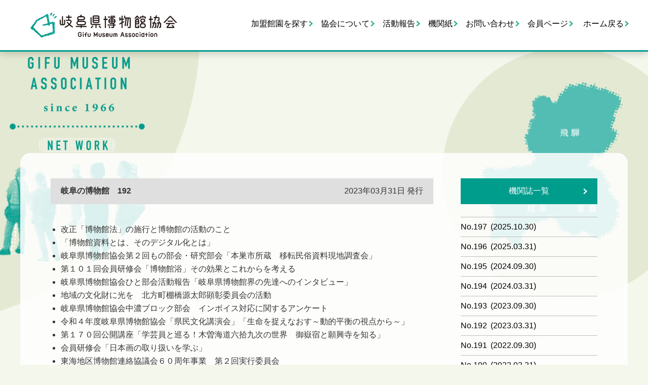

--- FILE ---
content_type: text/html; charset=UTF-8
request_url: https://www.gifu-museum.jp/archives/organs/192
body_size: 15017
content:
<!DOCTYPE html>
<html lang="ja">
<!--[if lt IE 7]> <html class="ie lt-ie9 lt-ie8 lt-ie7" lang="ja"> <![endif]-->
<!--[if IE 7]> <html class="ie lt-ie9 lt-ie8" lang="ja"> <![endif]-->
<!--[if IE 8]> <html class="ie lt-ie9" lang="ja"> <![endif]-->
<!--[if lte IE 9]> <html class="ie IE" lang="ja"> <![endif]-->
<!--[if lte IE 7]><script src="https://www.gifu-museum.jp/museum/wp-content/themes/gifu/js/menu/js/lte-ie7.js"></script><![endif]-->
<head>
<meta http-equiv="Content-Type" content="text/html; charset=UTF-8" />
<title>岐阜県博物館協会  |  192</title>
<meta http-equiv="X-UA-Compatible" content="IE=edge">
<!--[if lt IE 9]>
  <script src="https://www.gifu-museum.jp/museum/wp-content/themes/gifu/js/ie/html5shiv.js"></script>
  <script src="https://www.gifu-museum.jp/museum/wp-content/themes/gifu/js/ie/css3-mediaqueries.js"></script>
<![endif]-->
<meta charset="UTF-8">
<meta http-equiv="X-UA-Compatible" content="IE=Edge">
<meta name="viewport" content="width=device-width,user-scalable=yes,initial-scale=1.0,minimum-scale=1.0">
<meta name="googlebot" content="index,follow" />
<meta name="robots" content="index,follow" />
<meta name="keywords" content="岐阜県博物館協会,岐阜県,Gifu Museum Association,博物館,美術館,水族館,歴史系博物館,自然史系博物館,植物園">
<meta name="description" content="岐阜県博物館協会は、岐阜県内の博物館、美術館などの施設及び本会の目的に賛同する個人から構成され、公開講座、研修会など幅広い活動を行っています。">
<meta name="author" content="岐阜県博物館協会">
<meta name="copyright" content="©Gifu Museum Association All Rights Reserved" />
<!-- Favicon -->
<link rel="shortcut icon" type="image/vnd.microsoft.icon" href="https://www.gifu-museum.jp/museum/wp-content/themes/gifu/img/favicon/favicon.ico">
<link rel="apple-touch-icon" sizes="180x180" href="https://www.gifu-museum.jp/museum/wp-content/themes/gifu/img/favicon/apple-touch-icon.png">
<link rel="icon" type="image/png" sizes="32x32" href="https://www.gifu-museum.jp/museum/wp-content/themes/gifu/img/favicon/favicon-32x32.png">
<link rel="icon" type="image/png" sizes="16x16" href="https://www.gifu-museum.jp/museum/wp-content/themes/gifu/img/favicon/favicon-16x16.png">
<link rel="manifest" href="https://www.gifu-museum.jp/museum/wp-content/themes/gifu/img/favicon/site.webmanifest">
<link rel="mask-icon" href="https://www.gifu-museum.jp/museum/wp-content/themes/gifu/img/favicon/safari-pinned-tab.svg" color="#5bbad5">
<meta name="msapplication-TileColor" content="#da532c">
<meta name="theme-color" content="#ffffff">

<!-- StyleSheet -->
<link rel="stylesheet" media="screen,print" href="https://www.gifu-museum.jp/museum/wp-content/themes/gifu/style_common.css" />
<link rel="stylesheet" media="screen,print" href="https://www.gifu-museum.jp/museum/wp-content/themes/gifu/style.css?2025-0327-1006" />
<!--meanmenu StyleSheet-->
<link rel="stylesheet" type="text/css" href="https://www.gifu-museum.jp/museum/wp-content/themes/gifu/js/menu/css/font-awesome.min.css" media="all" />
<link rel="stylesheet" type="text/css" href="https://www.gifu-museum.jp/museum/wp-content/themes/gifu/js/menu/css/meanmenu.css" />
<!--Slickslide -->
<link rel="stylesheet" href="https://www.gifu-museum.jp/museum/wp-content/themes/gifu/js/slide/slick.css">
<link rel="stylesheet" href="https://www.gifu-museum.jp/museum/wp-content/themes/gifu/js/slide/slick-theme.css">
<!--SwitchHat-->
<link rel="stylesheet" media="screen" href="https://www.gifu-museum.jp/museum/wp-content/themes/gifu/js/opener/switchhat.css">
<!-- Mobile StyleSheet -->
<link rel="stylesheet" media="screen" href="https://www.gifu-museum.jp/museum/wp-content/themes/gifu/style_mobile.css?2025-0327-1006" />
<meta name='robots' content='max-image-preview:large' />
	<style>img:is([sizes="auto" i], [sizes^="auto," i]) { contain-intrinsic-size: 3000px 1500px }</style>
	<link rel='dns-prefetch' href='//www.google.com' />
		<!-- This site uses the Google Analytics by MonsterInsights plugin v9.11.1 - Using Analytics tracking - https://www.monsterinsights.com/ -->
							<script src="//www.googletagmanager.com/gtag/js?id=G-XTFY06492H"  data-cfasync="false" data-wpfc-render="false" type="text/javascript" async></script>
			<script data-cfasync="false" data-wpfc-render="false" type="text/javascript">
				var mi_version = '9.11.1';
				var mi_track_user = true;
				var mi_no_track_reason = '';
								var MonsterInsightsDefaultLocations = {"page_location":"https:\/\/www.gifu-museum.jp\/archives\/organs\/192\/"};
								if ( typeof MonsterInsightsPrivacyGuardFilter === 'function' ) {
					var MonsterInsightsLocations = (typeof MonsterInsightsExcludeQuery === 'object') ? MonsterInsightsPrivacyGuardFilter( MonsterInsightsExcludeQuery ) : MonsterInsightsPrivacyGuardFilter( MonsterInsightsDefaultLocations );
				} else {
					var MonsterInsightsLocations = (typeof MonsterInsightsExcludeQuery === 'object') ? MonsterInsightsExcludeQuery : MonsterInsightsDefaultLocations;
				}

								var disableStrs = [
										'ga-disable-G-XTFY06492H',
									];

				/* Function to detect opted out users */
				function __gtagTrackerIsOptedOut() {
					for (var index = 0; index < disableStrs.length; index++) {
						if (document.cookie.indexOf(disableStrs[index] + '=true') > -1) {
							return true;
						}
					}

					return false;
				}

				/* Disable tracking if the opt-out cookie exists. */
				if (__gtagTrackerIsOptedOut()) {
					for (var index = 0; index < disableStrs.length; index++) {
						window[disableStrs[index]] = true;
					}
				}

				/* Opt-out function */
				function __gtagTrackerOptout() {
					for (var index = 0; index < disableStrs.length; index++) {
						document.cookie = disableStrs[index] + '=true; expires=Thu, 31 Dec 2099 23:59:59 UTC; path=/';
						window[disableStrs[index]] = true;
					}
				}

				if ('undefined' === typeof gaOptout) {
					function gaOptout() {
						__gtagTrackerOptout();
					}
				}
								window.dataLayer = window.dataLayer || [];

				window.MonsterInsightsDualTracker = {
					helpers: {},
					trackers: {},
				};
				if (mi_track_user) {
					function __gtagDataLayer() {
						dataLayer.push(arguments);
					}

					function __gtagTracker(type, name, parameters) {
						if (!parameters) {
							parameters = {};
						}

						if (parameters.send_to) {
							__gtagDataLayer.apply(null, arguments);
							return;
						}

						if (type === 'event') {
														parameters.send_to = monsterinsights_frontend.v4_id;
							var hookName = name;
							if (typeof parameters['event_category'] !== 'undefined') {
								hookName = parameters['event_category'] + ':' + name;
							}

							if (typeof MonsterInsightsDualTracker.trackers[hookName] !== 'undefined') {
								MonsterInsightsDualTracker.trackers[hookName](parameters);
							} else {
								__gtagDataLayer('event', name, parameters);
							}
							
						} else {
							__gtagDataLayer.apply(null, arguments);
						}
					}

					__gtagTracker('js', new Date());
					__gtagTracker('set', {
						'developer_id.dZGIzZG': true,
											});
					if ( MonsterInsightsLocations.page_location ) {
						__gtagTracker('set', MonsterInsightsLocations);
					}
										__gtagTracker('config', 'G-XTFY06492H', {"forceSSL":"true","link_attribution":"true"} );
										window.gtag = __gtagTracker;										(function () {
						/* https://developers.google.com/analytics/devguides/collection/analyticsjs/ */
						/* ga and __gaTracker compatibility shim. */
						var noopfn = function () {
							return null;
						};
						var newtracker = function () {
							return new Tracker();
						};
						var Tracker = function () {
							return null;
						};
						var p = Tracker.prototype;
						p.get = noopfn;
						p.set = noopfn;
						p.send = function () {
							var args = Array.prototype.slice.call(arguments);
							args.unshift('send');
							__gaTracker.apply(null, args);
						};
						var __gaTracker = function () {
							var len = arguments.length;
							if (len === 0) {
								return;
							}
							var f = arguments[len - 1];
							if (typeof f !== 'object' || f === null || typeof f.hitCallback !== 'function') {
								if ('send' === arguments[0]) {
									var hitConverted, hitObject = false, action;
									if ('event' === arguments[1]) {
										if ('undefined' !== typeof arguments[3]) {
											hitObject = {
												'eventAction': arguments[3],
												'eventCategory': arguments[2],
												'eventLabel': arguments[4],
												'value': arguments[5] ? arguments[5] : 1,
											}
										}
									}
									if ('pageview' === arguments[1]) {
										if ('undefined' !== typeof arguments[2]) {
											hitObject = {
												'eventAction': 'page_view',
												'page_path': arguments[2],
											}
										}
									}
									if (typeof arguments[2] === 'object') {
										hitObject = arguments[2];
									}
									if (typeof arguments[5] === 'object') {
										Object.assign(hitObject, arguments[5]);
									}
									if ('undefined' !== typeof arguments[1].hitType) {
										hitObject = arguments[1];
										if ('pageview' === hitObject.hitType) {
											hitObject.eventAction = 'page_view';
										}
									}
									if (hitObject) {
										action = 'timing' === arguments[1].hitType ? 'timing_complete' : hitObject.eventAction;
										hitConverted = mapArgs(hitObject);
										__gtagTracker('event', action, hitConverted);
									}
								}
								return;
							}

							function mapArgs(args) {
								var arg, hit = {};
								var gaMap = {
									'eventCategory': 'event_category',
									'eventAction': 'event_action',
									'eventLabel': 'event_label',
									'eventValue': 'event_value',
									'nonInteraction': 'non_interaction',
									'timingCategory': 'event_category',
									'timingVar': 'name',
									'timingValue': 'value',
									'timingLabel': 'event_label',
									'page': 'page_path',
									'location': 'page_location',
									'title': 'page_title',
									'referrer' : 'page_referrer',
								};
								for (arg in args) {
																		if (!(!args.hasOwnProperty(arg) || !gaMap.hasOwnProperty(arg))) {
										hit[gaMap[arg]] = args[arg];
									} else {
										hit[arg] = args[arg];
									}
								}
								return hit;
							}

							try {
								f.hitCallback();
							} catch (ex) {
							}
						};
						__gaTracker.create = newtracker;
						__gaTracker.getByName = newtracker;
						__gaTracker.getAll = function () {
							return [];
						};
						__gaTracker.remove = noopfn;
						__gaTracker.loaded = true;
						window['__gaTracker'] = __gaTracker;
					})();
									} else {
										console.log("");
					(function () {
						function __gtagTracker() {
							return null;
						}

						window['__gtagTracker'] = __gtagTracker;
						window['gtag'] = __gtagTracker;
					})();
									}
			</script>
							<!-- / Google Analytics by MonsterInsights -->
		<script type="text/javascript">
/* <![CDATA[ */
window._wpemojiSettings = {"baseUrl":"https:\/\/s.w.org\/images\/core\/emoji\/16.0.1\/72x72\/","ext":".png","svgUrl":"https:\/\/s.w.org\/images\/core\/emoji\/16.0.1\/svg\/","svgExt":".svg","source":{"concatemoji":"https:\/\/www.gifu-museum.jp\/museum\/wp-includes\/js\/wp-emoji-release.min.js?ver=6.8.3"}};
/*! This file is auto-generated */
!function(s,n){var o,i,e;function c(e){try{var t={supportTests:e,timestamp:(new Date).valueOf()};sessionStorage.setItem(o,JSON.stringify(t))}catch(e){}}function p(e,t,n){e.clearRect(0,0,e.canvas.width,e.canvas.height),e.fillText(t,0,0);var t=new Uint32Array(e.getImageData(0,0,e.canvas.width,e.canvas.height).data),a=(e.clearRect(0,0,e.canvas.width,e.canvas.height),e.fillText(n,0,0),new Uint32Array(e.getImageData(0,0,e.canvas.width,e.canvas.height).data));return t.every(function(e,t){return e===a[t]})}function u(e,t){e.clearRect(0,0,e.canvas.width,e.canvas.height),e.fillText(t,0,0);for(var n=e.getImageData(16,16,1,1),a=0;a<n.data.length;a++)if(0!==n.data[a])return!1;return!0}function f(e,t,n,a){switch(t){case"flag":return n(e,"\ud83c\udff3\ufe0f\u200d\u26a7\ufe0f","\ud83c\udff3\ufe0f\u200b\u26a7\ufe0f")?!1:!n(e,"\ud83c\udde8\ud83c\uddf6","\ud83c\udde8\u200b\ud83c\uddf6")&&!n(e,"\ud83c\udff4\udb40\udc67\udb40\udc62\udb40\udc65\udb40\udc6e\udb40\udc67\udb40\udc7f","\ud83c\udff4\u200b\udb40\udc67\u200b\udb40\udc62\u200b\udb40\udc65\u200b\udb40\udc6e\u200b\udb40\udc67\u200b\udb40\udc7f");case"emoji":return!a(e,"\ud83e\udedf")}return!1}function g(e,t,n,a){var r="undefined"!=typeof WorkerGlobalScope&&self instanceof WorkerGlobalScope?new OffscreenCanvas(300,150):s.createElement("canvas"),o=r.getContext("2d",{willReadFrequently:!0}),i=(o.textBaseline="top",o.font="600 32px Arial",{});return e.forEach(function(e){i[e]=t(o,e,n,a)}),i}function t(e){var t=s.createElement("script");t.src=e,t.defer=!0,s.head.appendChild(t)}"undefined"!=typeof Promise&&(o="wpEmojiSettingsSupports",i=["flag","emoji"],n.supports={everything:!0,everythingExceptFlag:!0},e=new Promise(function(e){s.addEventListener("DOMContentLoaded",e,{once:!0})}),new Promise(function(t){var n=function(){try{var e=JSON.parse(sessionStorage.getItem(o));if("object"==typeof e&&"number"==typeof e.timestamp&&(new Date).valueOf()<e.timestamp+604800&&"object"==typeof e.supportTests)return e.supportTests}catch(e){}return null}();if(!n){if("undefined"!=typeof Worker&&"undefined"!=typeof OffscreenCanvas&&"undefined"!=typeof URL&&URL.createObjectURL&&"undefined"!=typeof Blob)try{var e="postMessage("+g.toString()+"("+[JSON.stringify(i),f.toString(),p.toString(),u.toString()].join(",")+"));",a=new Blob([e],{type:"text/javascript"}),r=new Worker(URL.createObjectURL(a),{name:"wpTestEmojiSupports"});return void(r.onmessage=function(e){c(n=e.data),r.terminate(),t(n)})}catch(e){}c(n=g(i,f,p,u))}t(n)}).then(function(e){for(var t in e)n.supports[t]=e[t],n.supports.everything=n.supports.everything&&n.supports[t],"flag"!==t&&(n.supports.everythingExceptFlag=n.supports.everythingExceptFlag&&n.supports[t]);n.supports.everythingExceptFlag=n.supports.everythingExceptFlag&&!n.supports.flag,n.DOMReady=!1,n.readyCallback=function(){n.DOMReady=!0}}).then(function(){return e}).then(function(){var e;n.supports.everything||(n.readyCallback(),(e=n.source||{}).concatemoji?t(e.concatemoji):e.wpemoji&&e.twemoji&&(t(e.twemoji),t(e.wpemoji)))}))}((window,document),window._wpemojiSettings);
/* ]]> */
</script>
<style id='wp-emoji-styles-inline-css' type='text/css'>

	img.wp-smiley, img.emoji {
		display: inline !important;
		border: none !important;
		box-shadow: none !important;
		height: 1em !important;
		width: 1em !important;
		margin: 0 0.07em !important;
		vertical-align: -0.1em !important;
		background: none !important;
		padding: 0 !important;
	}
</style>
<link rel='stylesheet' id='wp-block-library-css' href='https://www.gifu-museum.jp/museum/wp-includes/css/dist/block-library/style.min.css?ver=6.8.3' type='text/css' media='all' />
<style id='classic-theme-styles-inline-css' type='text/css'>
/*! This file is auto-generated */
.wp-block-button__link{color:#fff;background-color:#32373c;border-radius:9999px;box-shadow:none;text-decoration:none;padding:calc(.667em + 2px) calc(1.333em + 2px);font-size:1.125em}.wp-block-file__button{background:#32373c;color:#fff;text-decoration:none}
</style>
<style id='global-styles-inline-css' type='text/css'>
:root{--wp--preset--aspect-ratio--square: 1;--wp--preset--aspect-ratio--4-3: 4/3;--wp--preset--aspect-ratio--3-4: 3/4;--wp--preset--aspect-ratio--3-2: 3/2;--wp--preset--aspect-ratio--2-3: 2/3;--wp--preset--aspect-ratio--16-9: 16/9;--wp--preset--aspect-ratio--9-16: 9/16;--wp--preset--color--black: #000000;--wp--preset--color--cyan-bluish-gray: #abb8c3;--wp--preset--color--white: #ffffff;--wp--preset--color--pale-pink: #f78da7;--wp--preset--color--vivid-red: #cf2e2e;--wp--preset--color--luminous-vivid-orange: #ff6900;--wp--preset--color--luminous-vivid-amber: #fcb900;--wp--preset--color--light-green-cyan: #7bdcb5;--wp--preset--color--vivid-green-cyan: #00d084;--wp--preset--color--pale-cyan-blue: #8ed1fc;--wp--preset--color--vivid-cyan-blue: #0693e3;--wp--preset--color--vivid-purple: #9b51e0;--wp--preset--gradient--vivid-cyan-blue-to-vivid-purple: linear-gradient(135deg,rgba(6,147,227,1) 0%,rgb(155,81,224) 100%);--wp--preset--gradient--light-green-cyan-to-vivid-green-cyan: linear-gradient(135deg,rgb(122,220,180) 0%,rgb(0,208,130) 100%);--wp--preset--gradient--luminous-vivid-amber-to-luminous-vivid-orange: linear-gradient(135deg,rgba(252,185,0,1) 0%,rgba(255,105,0,1) 100%);--wp--preset--gradient--luminous-vivid-orange-to-vivid-red: linear-gradient(135deg,rgba(255,105,0,1) 0%,rgb(207,46,46) 100%);--wp--preset--gradient--very-light-gray-to-cyan-bluish-gray: linear-gradient(135deg,rgb(238,238,238) 0%,rgb(169,184,195) 100%);--wp--preset--gradient--cool-to-warm-spectrum: linear-gradient(135deg,rgb(74,234,220) 0%,rgb(151,120,209) 20%,rgb(207,42,186) 40%,rgb(238,44,130) 60%,rgb(251,105,98) 80%,rgb(254,248,76) 100%);--wp--preset--gradient--blush-light-purple: linear-gradient(135deg,rgb(255,206,236) 0%,rgb(152,150,240) 100%);--wp--preset--gradient--blush-bordeaux: linear-gradient(135deg,rgb(254,205,165) 0%,rgb(254,45,45) 50%,rgb(107,0,62) 100%);--wp--preset--gradient--luminous-dusk: linear-gradient(135deg,rgb(255,203,112) 0%,rgb(199,81,192) 50%,rgb(65,88,208) 100%);--wp--preset--gradient--pale-ocean: linear-gradient(135deg,rgb(255,245,203) 0%,rgb(182,227,212) 50%,rgb(51,167,181) 100%);--wp--preset--gradient--electric-grass: linear-gradient(135deg,rgb(202,248,128) 0%,rgb(113,206,126) 100%);--wp--preset--gradient--midnight: linear-gradient(135deg,rgb(2,3,129) 0%,rgb(40,116,252) 100%);--wp--preset--font-size--small: 13px;--wp--preset--font-size--medium: 20px;--wp--preset--font-size--large: 36px;--wp--preset--font-size--x-large: 42px;--wp--preset--spacing--20: 0.44rem;--wp--preset--spacing--30: 0.67rem;--wp--preset--spacing--40: 1rem;--wp--preset--spacing--50: 1.5rem;--wp--preset--spacing--60: 2.25rem;--wp--preset--spacing--70: 3.38rem;--wp--preset--spacing--80: 5.06rem;--wp--preset--shadow--natural: 6px 6px 9px rgba(0, 0, 0, 0.2);--wp--preset--shadow--deep: 12px 12px 50px rgba(0, 0, 0, 0.4);--wp--preset--shadow--sharp: 6px 6px 0px rgba(0, 0, 0, 0.2);--wp--preset--shadow--outlined: 6px 6px 0px -3px rgba(255, 255, 255, 1), 6px 6px rgba(0, 0, 0, 1);--wp--preset--shadow--crisp: 6px 6px 0px rgba(0, 0, 0, 1);}:where(.is-layout-flex){gap: 0.5em;}:where(.is-layout-grid){gap: 0.5em;}body .is-layout-flex{display: flex;}.is-layout-flex{flex-wrap: wrap;align-items: center;}.is-layout-flex > :is(*, div){margin: 0;}body .is-layout-grid{display: grid;}.is-layout-grid > :is(*, div){margin: 0;}:where(.wp-block-columns.is-layout-flex){gap: 2em;}:where(.wp-block-columns.is-layout-grid){gap: 2em;}:where(.wp-block-post-template.is-layout-flex){gap: 1.25em;}:where(.wp-block-post-template.is-layout-grid){gap: 1.25em;}.has-black-color{color: var(--wp--preset--color--black) !important;}.has-cyan-bluish-gray-color{color: var(--wp--preset--color--cyan-bluish-gray) !important;}.has-white-color{color: var(--wp--preset--color--white) !important;}.has-pale-pink-color{color: var(--wp--preset--color--pale-pink) !important;}.has-vivid-red-color{color: var(--wp--preset--color--vivid-red) !important;}.has-luminous-vivid-orange-color{color: var(--wp--preset--color--luminous-vivid-orange) !important;}.has-luminous-vivid-amber-color{color: var(--wp--preset--color--luminous-vivid-amber) !important;}.has-light-green-cyan-color{color: var(--wp--preset--color--light-green-cyan) !important;}.has-vivid-green-cyan-color{color: var(--wp--preset--color--vivid-green-cyan) !important;}.has-pale-cyan-blue-color{color: var(--wp--preset--color--pale-cyan-blue) !important;}.has-vivid-cyan-blue-color{color: var(--wp--preset--color--vivid-cyan-blue) !important;}.has-vivid-purple-color{color: var(--wp--preset--color--vivid-purple) !important;}.has-black-background-color{background-color: var(--wp--preset--color--black) !important;}.has-cyan-bluish-gray-background-color{background-color: var(--wp--preset--color--cyan-bluish-gray) !important;}.has-white-background-color{background-color: var(--wp--preset--color--white) !important;}.has-pale-pink-background-color{background-color: var(--wp--preset--color--pale-pink) !important;}.has-vivid-red-background-color{background-color: var(--wp--preset--color--vivid-red) !important;}.has-luminous-vivid-orange-background-color{background-color: var(--wp--preset--color--luminous-vivid-orange) !important;}.has-luminous-vivid-amber-background-color{background-color: var(--wp--preset--color--luminous-vivid-amber) !important;}.has-light-green-cyan-background-color{background-color: var(--wp--preset--color--light-green-cyan) !important;}.has-vivid-green-cyan-background-color{background-color: var(--wp--preset--color--vivid-green-cyan) !important;}.has-pale-cyan-blue-background-color{background-color: var(--wp--preset--color--pale-cyan-blue) !important;}.has-vivid-cyan-blue-background-color{background-color: var(--wp--preset--color--vivid-cyan-blue) !important;}.has-vivid-purple-background-color{background-color: var(--wp--preset--color--vivid-purple) !important;}.has-black-border-color{border-color: var(--wp--preset--color--black) !important;}.has-cyan-bluish-gray-border-color{border-color: var(--wp--preset--color--cyan-bluish-gray) !important;}.has-white-border-color{border-color: var(--wp--preset--color--white) !important;}.has-pale-pink-border-color{border-color: var(--wp--preset--color--pale-pink) !important;}.has-vivid-red-border-color{border-color: var(--wp--preset--color--vivid-red) !important;}.has-luminous-vivid-orange-border-color{border-color: var(--wp--preset--color--luminous-vivid-orange) !important;}.has-luminous-vivid-amber-border-color{border-color: var(--wp--preset--color--luminous-vivid-amber) !important;}.has-light-green-cyan-border-color{border-color: var(--wp--preset--color--light-green-cyan) !important;}.has-vivid-green-cyan-border-color{border-color: var(--wp--preset--color--vivid-green-cyan) !important;}.has-pale-cyan-blue-border-color{border-color: var(--wp--preset--color--pale-cyan-blue) !important;}.has-vivid-cyan-blue-border-color{border-color: var(--wp--preset--color--vivid-cyan-blue) !important;}.has-vivid-purple-border-color{border-color: var(--wp--preset--color--vivid-purple) !important;}.has-vivid-cyan-blue-to-vivid-purple-gradient-background{background: var(--wp--preset--gradient--vivid-cyan-blue-to-vivid-purple) !important;}.has-light-green-cyan-to-vivid-green-cyan-gradient-background{background: var(--wp--preset--gradient--light-green-cyan-to-vivid-green-cyan) !important;}.has-luminous-vivid-amber-to-luminous-vivid-orange-gradient-background{background: var(--wp--preset--gradient--luminous-vivid-amber-to-luminous-vivid-orange) !important;}.has-luminous-vivid-orange-to-vivid-red-gradient-background{background: var(--wp--preset--gradient--luminous-vivid-orange-to-vivid-red) !important;}.has-very-light-gray-to-cyan-bluish-gray-gradient-background{background: var(--wp--preset--gradient--very-light-gray-to-cyan-bluish-gray) !important;}.has-cool-to-warm-spectrum-gradient-background{background: var(--wp--preset--gradient--cool-to-warm-spectrum) !important;}.has-blush-light-purple-gradient-background{background: var(--wp--preset--gradient--blush-light-purple) !important;}.has-blush-bordeaux-gradient-background{background: var(--wp--preset--gradient--blush-bordeaux) !important;}.has-luminous-dusk-gradient-background{background: var(--wp--preset--gradient--luminous-dusk) !important;}.has-pale-ocean-gradient-background{background: var(--wp--preset--gradient--pale-ocean) !important;}.has-electric-grass-gradient-background{background: var(--wp--preset--gradient--electric-grass) !important;}.has-midnight-gradient-background{background: var(--wp--preset--gradient--midnight) !important;}.has-small-font-size{font-size: var(--wp--preset--font-size--small) !important;}.has-medium-font-size{font-size: var(--wp--preset--font-size--medium) !important;}.has-large-font-size{font-size: var(--wp--preset--font-size--large) !important;}.has-x-large-font-size{font-size: var(--wp--preset--font-size--x-large) !important;}
:where(.wp-block-post-template.is-layout-flex){gap: 1.25em;}:where(.wp-block-post-template.is-layout-grid){gap: 1.25em;}
:where(.wp-block-columns.is-layout-flex){gap: 2em;}:where(.wp-block-columns.is-layout-grid){gap: 2em;}
:root :where(.wp-block-pullquote){font-size: 1.5em;line-height: 1.6;}
</style>
<link rel='stylesheet' id='contact-form-7-css' href='https://www.gifu-museum.jp/museum/wp-content/plugins/contact-form-7/includes/css/styles.css?ver=6.1.4' type='text/css' media='all' />
<link rel='stylesheet' id='style_login_widget-css' href='https://www.gifu-museum.jp/museum/wp-content/plugins/login-sidebar-widget/css/style_login_widget.css?ver=6.8.3' type='text/css' media='all' />
<link rel='stylesheet' id='fancybox-css' href='https://www.gifu-museum.jp/museum/wp-content/plugins/easy-fancybox/fancybox/1.5.4/jquery.fancybox.min.css?ver=6.8.3' type='text/css' media='screen' />
<script type="text/javascript" src="https://www.gifu-museum.jp/museum/wp-includes/js/jquery/jquery.min.js?ver=3.7.1" id="jquery-core-js"></script>
<script type="text/javascript" src="https://www.gifu-museum.jp/museum/wp-includes/js/jquery/jquery-migrate.min.js?ver=3.4.1" id="jquery-migrate-js"></script>
<script type="text/javascript" src="https://www.gifu-museum.jp/museum/wp-content/plugins/google-analytics-for-wordpress/assets/js/frontend-gtag.min.js?ver=9.11.1" id="monsterinsights-frontend-script-js" async="async" data-wp-strategy="async"></script>
<script data-cfasync="false" data-wpfc-render="false" type="text/javascript" id='monsterinsights-frontend-script-js-extra'>/* <![CDATA[ */
var monsterinsights_frontend = {"js_events_tracking":"true","download_extensions":"doc,pdf,ppt,zip,xls,docx,pptx,xlsx","inbound_paths":"[{\"path\":\"\\\/go\\\/\",\"label\":\"affiliate\"},{\"path\":\"\\\/recommend\\\/\",\"label\":\"affiliate\"}]","home_url":"https:\/\/www.gifu-museum.jp","hash_tracking":"false","v4_id":"G-XTFY06492H"};/* ]]> */
</script>
<script type="text/javascript" src="https://www.gifu-museum.jp/museum/wp-content/plugins/login-sidebar-widget/js/jquery.validate.min.js?ver=6.8.3" id="jquery.validate.min-js"></script>
<script type="text/javascript" src="https://www.gifu-museum.jp/museum/wp-content/plugins/login-sidebar-widget/js/additional-methods.js?ver=6.8.3" id="additional-methods-js"></script>
<link rel="https://api.w.org/" href="https://www.gifu-museum.jp/wp-json/" /><link rel="EditURI" type="application/rsd+xml" title="RSD" href="https://www.gifu-museum.jp/museum/xmlrpc.php?rsd" />
<meta name="generator" content="WordPress 6.8.3" />
<link rel="canonical" href="https://www.gifu-museum.jp/archives/organs/192" />
<link rel='shortlink' href='https://www.gifu-museum.jp/?p=2574' />
<link rel="alternate" title="oEmbed (JSON)" type="application/json+oembed" href="https://www.gifu-museum.jp/wp-json/oembed/1.0/embed?url=https%3A%2F%2Fwww.gifu-museum.jp%2Farchives%2Forgans%2F192" />
<link rel="alternate" title="oEmbed (XML)" type="text/xml+oembed" href="https://www.gifu-museum.jp/wp-json/oembed/1.0/embed?url=https%3A%2F%2Fwww.gifu-museum.jp%2Farchives%2Forgans%2F192&#038;format=xml" />
<style></style><!-- Jquery -->
<script src="https://www.gifu-museum.jp/museum/wp-content/themes/gifu/js/jquery-3.3.1.min.js"></script>
</head>
<body id="" class="wp-singular organs-template-default single single-organs postid-2574 wp-theme-gifu">
	<header id="header">
		<div class="container">
			<div class="gmenu nav-header" id="h_top">
			<a href="https://www.gifu-museum.jp/">
				<img src="https://www.gifu-museum.jp/museum/wp-content/themes/gifu/img/logo_line.png" alt="岐阜県博物館協会" class="img-logo-line"></a>
				<div class="h_nav">
					<nav id="gNav">
					  <nav class="gnav">
	<ul id="menu-gmenu" class="nav">
		<li><a href="https://www.gifu-museum.jp/mem_area">加盟館園を探す</a></li><li><a href="https://www.gifu-museum.jp/about">協会について</a></li><li><a href="https://www.gifu-museum.jp/reports">活動報告</a></li><li><a href="https://www.gifu-museum.jp/organslist">機関紙</a></li><li><a href="https://www.gifu-museum.jp/inq">お問い合わせ</a></li><li><a href="https://www.gifu-museum.jp/memlogin">会員ページ</a></li>			<li class="li-home-pc"><a href="https://www.gifu-museum.jp">ホーム戻る</a></li>		
								
	</ul>
  </nav>
						
						<div class="mask"></div>
					</nav>
				</div>
								
			</div>
		</div>
	</header>
<div class="header-spacer" id="mask-height"></div>
	
			
	<div class="sub-all" id="mask-height2">	
	
		<style>body{background-color: #f4f7ec;}</style>
		<div class="sub-image">
							<h1><span></span></h1>
					</div>
	
	
<article>
<div class="content-wrap w1200 center conts-wall" id="organs">

	<section>
	<div class="p70 float-left">
											<div class="contents-wrap page-2574">
					<h3 class="organs-title" id="no192">
						<span class="organs-num">岐阜の博物館　192</span>
						<span class="organs-update"><time datetime="2023-03-31">2023年03月31日&nbsp;発行</time></span>
					</h3>
					<div class="organs-set">
						<div class="organs-conts"><ul>
<li>改正「博物館法」の施行と博物館の活動のこと</li>
<li>「博物館資料とは、そのデジタル化とは」</li>
<li>岐阜県博物館協会第２回もの部会・研究部会「本巣市所蔵　移転民俗資料現地調査会」</li>
<li>第１０１回会員研修会「博物館浴」その効果とこれからを考える</li>
<li>岐阜県博物館協会ひと部会活動報告「岐阜県博物館界の先達へのインタビュー」</li>
<li>地域の文化財に光を　北方町棚橋源太郎顕彰委員会の活動</li>
<li>岐阜県博物館協会中濃ブロック部会　インボイス対応に関するアンケート</li>
<li>令和４年度岐阜県博物館協会「県民文化講演会」「生命を捉えなおす～動的平衡の視点から～」</li>
<li>第１７０回公開講座「学芸員と巡る！木曽海道六拾九次の世界　御嶽宿と願興寺を知る」</li>
<li>会員研修会「日本画の取り扱いを学ぶ」</li>
<li>東海地区博物館連絡協議会６０周年事業　第２回実行委員会</li>
<li>博物館協会インフォメーション</li>
</ul>
</div>
						
													<div class="organs-link">						
								<a href="https://www.gifu-museum.jp/museum/wp-content/uploads/2023/03/広報-岐阜の博物館-No.192.pdf" target="_blank">PDFで見る</a>
							</div>
							<div class="organs-com">※下段にPDFが表示されない時は再読み込み(F5キー)をしてください。</div>
							<div id="organs-view">
								<iframe src="//docs.google.com/viewer?url=https%3A%2F%2Fwww.gifu-museum.jp%2Fmuseum%2Fwp-content%2Fuploads%2F2023%2F03%2F%E5%BA%83%E5%A0%B1-%E5%B2%90%E9%98%9C%E3%81%AE%E5%8D%9A%E7%89%A9%E9%A4%A8-No.192.pdf&hl=ja&embedded=true" class="gde-frame" style="width:100%; height:800px; border: none;" scrolling="no"></iframe>
							</div>
												
					</div>
				</div>	
								</div>
	</section>
		
	<aside>
	<div class="p25 float-right">
		<h2 class="sidebar-title-btn"><a href="https://www.gifu-museum.jp/organslist">機関誌一覧</a></h2>

<div class="">
<ul class="ul-side-organs">
			<li>
			<a href="https://www.gifu-museum.jp/archives/organs/organs-3501">No.197			<span>(<time datetime="2025-10-30">2025.10.30</time>)</span></a>
		</li>
			<li>
			<a href="https://www.gifu-museum.jp/archives/organs/196">No.196			<span>(<time datetime="2025-03-31">2025.03.31</time>)</span></a>
		</li>
			<li>
			<a href="https://www.gifu-museum.jp/archives/organs/195">No.195			<span>(<time datetime="2024-09-30">2024.09.30</time>)</span></a>
		</li>
			<li>
			<a href="https://www.gifu-museum.jp/archives/organs/194">No.194			<span>(<time datetime="2024-03-31">2024.03.31</time>)</span></a>
		</li>
			<li>
			<a href="https://www.gifu-museum.jp/archives/organs/193">No.193			<span>(<time datetime="2023-09-30">2023.09.30</time>)</span></a>
		</li>
			<li>
			<a href="https://www.gifu-museum.jp/archives/organs/192">No.192			<span>(<time datetime="2023-03-31">2023.03.31</time>)</span></a>
		</li>
			<li>
			<a href="https://www.gifu-museum.jp/archives/organs/191">No.191			<span>(<time datetime="2022-09-30">2022.09.30</time>)</span></a>
		</li>
			<li>
			<a href="https://www.gifu-museum.jp/archives/organs/190">No.190			<span>(<time datetime="2022-03-31">2022.03.31</time>)</span></a>
		</li>
			<li>
			<a href="https://www.gifu-museum.jp/archives/organs/189">No.189			<span>(<time datetime="2021-09-30">2021.09.30</time>)</span></a>
		</li>
			<li>
			<a href="https://www.gifu-museum.jp/archives/organs/188">No.188			<span>(<time datetime="2021-03-31">2021.03.31</time>)</span></a>
		</li>
	</ul>
</div>	</div>
	</aside>
	
</div>
</article>

	<footer>
	<div class="" id="footer-wrap">
		<div class="gmenu nav-footer footer-nav">
		  <nav class="gnav">
	<ul id="menu-gmenu" class="nav">
		<li><a href="https://www.gifu-museum.jp/mem_area">加盟館園を探す</a></li><li><a href="https://www.gifu-museum.jp/about">協会について</a></li><li><a href="https://www.gifu-museum.jp/reports">活動報告</a></li><li><a href="https://www.gifu-museum.jp/organslist">機関紙</a></li><li><a href="https://www.gifu-museum.jp/inq">お問い合わせ</a></li><li><a href="https://www.gifu-museum.jp/memlogin">会員ページ</a></li>			<li class="li-home-pc"><a href="https://www.gifu-museum.jp">ホーム戻る</a></li>		
								
	</ul>
  </nav>
				
		</div>
		<div class="footer-bnr">
			<h2 class="widgettitle">bnr_50memorial</h2>
<img width="420" height="80" alt="50周年記念誌" class="attachment-full" style="max-width: 100%;" srcset="https://www.gifu-museum.jp/museum/wp-content/uploads/2022/02/bnr_50memorial.jpg 420w, https://www.gifu-museum.jp/museum/wp-content/uploads/2022/02/bnr_50memorial-300x57.jpg 300w, https://www.gifu-museum.jp/museum/wp-content/uploads/2022/02/bnr_50memorial-400x76.jpg 400w" sizes="(max-width: 420px) 100vw, 420px" src="https://www.gifu-museum.jp/museum/wp-content/uploads/2022/02/bnr_50memorial.jpg" />		</div>
		<ul class="ul-contact">
			<li class="li-contact-logo">
				<img src="https://www.gifu-museum.jp/museum/wp-content/themes/gifu/img/logo_line.png" alt="岐阜県博物館協会" class="">
				<div class="copy-wrap"><span>&copy;</span>2022 Gifu Museum Association</div>
			</li>
			<li class="li-contact">
				<ul>
					<li>〒501-3941</li>
					<li><span>岐阜県関市小屋名1989</span><span>岐阜県博物館内</span></li>
					<li><span>TEL: 0575-28-3111（代）</span><span>FAX: 0575-28-3110</span></li>
				</ul>
			</li>
		</ul>
	</div>
	</footer>
	
	
<div class="pagetop" id="page-top">
<a href="#" class="pagetop"><img src="https://www.gifu-museum.jp/museum/wp-content/themes/gifu/img/btn_pagetop.png" alt="" class=""></a>
</div>	
	
</div><!--//all-->
<script type="speculationrules">
{"prefetch":[{"source":"document","where":{"and":[{"href_matches":"\/*"},{"not":{"href_matches":["\/museum\/wp-*.php","\/museum\/wp-admin\/*","\/museum\/wp-content\/uploads\/*","\/museum\/wp-content\/*","\/museum\/wp-content\/plugins\/*","\/museum\/wp-content\/themes\/gifu\/*","\/*\\?(.+)"]}},{"not":{"selector_matches":"a[rel~=\"nofollow\"]"}},{"not":{"selector_matches":".no-prefetch, .no-prefetch a"}}]},"eagerness":"conservative"}]}
</script>
<script type="text/javascript" src="https://www.gifu-museum.jp/museum/wp-includes/js/dist/hooks.min.js?ver=4d63a3d491d11ffd8ac6" id="wp-hooks-js"></script>
<script type="text/javascript" src="https://www.gifu-museum.jp/museum/wp-includes/js/dist/i18n.min.js?ver=5e580eb46a90c2b997e6" id="wp-i18n-js"></script>
<script type="text/javascript" id="wp-i18n-js-after">
/* <![CDATA[ */
wp.i18n.setLocaleData( { 'text direction\u0004ltr': [ 'ltr' ] } );
/* ]]> */
</script>
<script type="text/javascript" src="https://www.gifu-museum.jp/museum/wp-content/plugins/contact-form-7/includes/swv/js/index.js?ver=6.1.4" id="swv-js"></script>
<script type="text/javascript" id="contact-form-7-js-translations">
/* <![CDATA[ */
( function( domain, translations ) {
	var localeData = translations.locale_data[ domain ] || translations.locale_data.messages;
	localeData[""].domain = domain;
	wp.i18n.setLocaleData( localeData, domain );
} )( "contact-form-7", {"translation-revision-date":"2025-11-30 08:12:23+0000","generator":"GlotPress\/4.0.3","domain":"messages","locale_data":{"messages":{"":{"domain":"messages","plural-forms":"nplurals=1; plural=0;","lang":"ja_JP"},"This contact form is placed in the wrong place.":["\u3053\u306e\u30b3\u30f3\u30bf\u30af\u30c8\u30d5\u30a9\u30fc\u30e0\u306f\u9593\u9055\u3063\u305f\u4f4d\u7f6e\u306b\u7f6e\u304b\u308c\u3066\u3044\u307e\u3059\u3002"],"Error:":["\u30a8\u30e9\u30fc:"]}},"comment":{"reference":"includes\/js\/index.js"}} );
/* ]]> */
</script>
<script type="text/javascript" id="contact-form-7-js-before">
/* <![CDATA[ */
var wpcf7 = {
    "api": {
        "root": "https:\/\/www.gifu-museum.jp\/wp-json\/",
        "namespace": "contact-form-7\/v1"
    }
};
/* ]]> */
</script>
<script type="text/javascript" src="https://www.gifu-museum.jp/museum/wp-content/plugins/contact-form-7/includes/js/index.js?ver=6.1.4" id="contact-form-7-js"></script>
<script type="text/javascript" id="google-invisible-recaptcha-js-before">
/* <![CDATA[ */
var renderInvisibleReCaptcha = function() {

    for (var i = 0; i < document.forms.length; ++i) {
        var form = document.forms[i];
        var holder = form.querySelector('.inv-recaptcha-holder');

        if (null === holder) continue;
		holder.innerHTML = '';

         (function(frm){
			var cf7SubmitElm = frm.querySelector('.wpcf7-submit');
            var holderId = grecaptcha.render(holder,{
                'sitekey': '6LcUxDQfAAAAANmPd8H5DBDfhZKlbun2TmoOMQln', 'size': 'invisible', 'badge' : 'bottomleft',
                'callback' : function (recaptchaToken) {
					if((null !== cf7SubmitElm) && (typeof jQuery != 'undefined')){jQuery(frm).submit();grecaptcha.reset(holderId);return;}
					 HTMLFormElement.prototype.submit.call(frm);
                },
                'expired-callback' : function(){grecaptcha.reset(holderId);}
            });

			if(null !== cf7SubmitElm && (typeof jQuery != 'undefined') ){
				jQuery(cf7SubmitElm).off('click').on('click', function(clickEvt){
					clickEvt.preventDefault();
					grecaptcha.execute(holderId);
				});
			}
			else
			{
				frm.onsubmit = function (evt){evt.preventDefault();grecaptcha.execute(holderId);};
			}


        })(form);
    }
};
/* ]]> */
</script>
<script type="text/javascript" async defer src="https://www.google.com/recaptcha/api.js?onload=renderInvisibleReCaptcha&amp;render=explicit" id="google-invisible-recaptcha-js"></script>
<script type="text/javascript" src="https://www.gifu-museum.jp/museum/wp-content/plugins/easy-fancybox/vendor/purify.min.js?ver=6.8.3" id="fancybox-purify-js"></script>
<script type="text/javascript" id="jquery-fancybox-js-extra">
/* <![CDATA[ */
var efb_i18n = {"close":"Close","next":"Next","prev":"Previous","startSlideshow":"Start slideshow","toggleSize":"Toggle size"};
/* ]]> */
</script>
<script type="text/javascript" src="https://www.gifu-museum.jp/museum/wp-content/plugins/easy-fancybox/fancybox/1.5.4/jquery.fancybox.min.js?ver=6.8.3" id="jquery-fancybox-js"></script>
<script type="text/javascript" id="jquery-fancybox-js-after">
/* <![CDATA[ */
var fb_timeout, fb_opts={'autoScale':true,'showCloseButton':true,'margin':50,'pixelRatio':'false','centerOnScroll':false,'enableEscapeButton':true,'overlayShow':true,'hideOnOverlayClick':true,'overlayColor':'#333','overlayOpacity':0.9,'minVpHeight':320,'disableCoreLightbox':'true','enableBlockControls':'true','fancybox_openBlockControls':'true' };
if(typeof easy_fancybox_handler==='undefined'){
var easy_fancybox_handler=function(){
jQuery([".nolightbox","a.wp-block-file__button","a.pin-it-button","a[href*='pinterest.com\/pin\/create']","a[href*='facebook.com\/share']","a[href*='twitter.com\/share']"].join(',')).addClass('nofancybox');
jQuery('a.fancybox-close').on('click',function(e){e.preventDefault();jQuery.fancybox.close()});
/* IMG */
						var unlinkedImageBlocks=jQuery(".wp-block-image > img:not(.nofancybox,figure.nofancybox>img)");
						unlinkedImageBlocks.wrap(function() {
							var href = jQuery( this ).attr( "src" );
							return "<a href='" + href + "'></a>";
						});
var fb_IMG_select=jQuery('a[href*=".jpg" i]:not(.nofancybox,li.nofancybox>a,figure.nofancybox>a),area[href*=".jpg" i]:not(.nofancybox),a[href*=".jpeg" i]:not(.nofancybox,li.nofancybox>a,figure.nofancybox>a),area[href*=".jpeg" i]:not(.nofancybox),a[href*=".png" i]:not(.nofancybox,li.nofancybox>a,figure.nofancybox>a),area[href*=".png" i]:not(.nofancybox),a[href*=".webp" i]:not(.nofancybox,li.nofancybox>a,figure.nofancybox>a),area[href*=".webp" i]:not(.nofancybox)');
fb_IMG_select.addClass('fancybox image');
var fb_IMG_sections=jQuery('.gallery,.wp-block-gallery,.tiled-gallery,.wp-block-jetpack-tiled-gallery,.ngg-galleryoverview,.ngg-imagebrowser,.nextgen_pro_blog_gallery,.nextgen_pro_film,.nextgen_pro_horizontal_filmstrip,.ngg-pro-masonry-wrapper,.ngg-pro-mosaic-container,.nextgen_pro_sidescroll,.nextgen_pro_slideshow,.nextgen_pro_thumbnail_grid,.tiled-gallery');
fb_IMG_sections.each(function(){jQuery(this).find(fb_IMG_select).attr('rel','gallery-'+fb_IMG_sections.index(this));});
jQuery('a.fancybox,area.fancybox,.fancybox>a').each(function(){jQuery(this).fancybox(jQuery.extend(true,{},fb_opts,{'transition':'elastic','easingIn':'easeOutBack','easingOut':'easeInBack','opacity':false,'hideOnContentClick':false,'titleShow':true,'titlePosition':'over','titleFromAlt':true,'showNavArrows':true,'enableKeyboardNav':true,'cyclic':false,'mouseWheel':'false'}))});
};};
jQuery(easy_fancybox_handler);jQuery(document).on('post-load',easy_fancybox_handler);
/* ]]> */
</script>
<!--Matchheight-->
<script src="https://www.gifu-museum.jp/museum/wp-content/themes/gifu/js/matchhigh/jquery.matchHeight.js"></script>
<script>
		jQuery(function() {
			jQuery(".nav-height").matchHeight();
			jQuery(".list-height").matchHeight();
		});
</script>

<!--doubletap-->
<script src="https://www.gifu-museum.jp/museum/wp-content/themes/gifu/js/doubletap/doubletaptogo.min.js"></script>
<script>
jQuery( function(){
  jQuery( '#topnav li:has(ul)' ).doubleTapToGo();
});
</script>

<!-- Slick Slide -->
<script src="https://www.gifu-museum.jp/museum/wp-content/themes/gifu/js/slide/slick.js" charset="utf-8"></script>
	<script>
		jQuery(function() {
			jQuery('.slider').slick({
				autoplay: false,
				autoplaySpeed:'5000',
				speed:'2000',
				arrows: true,
				dots: true,
				fade: false,
				infinite: true,
				centerMode: true,
				slidesToShow: 5,
				slidesToScroll: 1,
				centerPadding:'0',
				adaptiveHeight:'true',
				responsive:[
					{
						breakpoint: 800,
						settings:{
						slidesToShow:3,
						centerPadding:'0',
						fade: false,
						}
					},
					{
						breakpoint: 660,
						settings:{
						slidesToShow:2,
						centerPadding:'0',
						fade: false,
						}
					},
				]
			});
		});
</script>

 
<!-- Pagetopボタンの表示-->
<script>
jQuery(document).ready(function(){
  var topBtn = jQuery('.pagetop');
  topBtn.hide();
  jQuery(window).scroll(function(){
    if(jQuery(this).scrollTop() > 120){ //スクロール値
      topBtn.fadeIn();
    }else{
      topBtn.fadeOut();
    }
  });
});

jQuery(function(){
  jQuery('.pagetop[href^="#"]').click(function() {
    var speed = 400;
    var href= jQuery(this).attr("href");
    var target = jQuery(href == "#" || href == "" ? 'html' : href);
    var headerHeight = 202; //固定ヘッダーの高さ
    var position = target.offset().top - headerHeight; //ターゲットの座標からヘッダの高さ分引く
    jQuery('body,html').animate({scrollTop:position}, speed, 'swing');
    return false;
  });
  jQuery('a[href^="#"]').click(function() {
    var speed = 400;
    var href= jQuery(this).attr("href");
    var target = jQuery(href == "#" || href == "" ? 'html' : href);
    var headerHeight = 202; //固定ヘッダーの高さ
    var position = target.offset().top - headerHeight; //ターゲットの座標からヘッダの高さ分引く
    jQuery('body,html').animate({scrollTop:position}, speed, 'swing');
    return false;
  });	
});
</script>

<!--meanmenuモバイルメニュー-->
<script src="https://www.gifu-museum.jp/museum/wp-content/themes/gifu/js/menu/js/jquery.meanmenu.min.js"></script>
<script type="text/javascript">
jQuery(function($){
	//メニューの表示状態保管用
	var state = false;
	//.bodyのスクロール位置
	var scrollpos = 0;
	//meanmenuの状態による表示制御
	function mm_control() {
		if(jQuery('.mean-nav .nav').is(':visible')) {
			//表示中
			if(state == false) {
				scrollpos = jQuery(window).scrollTop();
				jQuery('body').addClass('fixed').css({'top': -scrollpos});
				jQuery('.mean-container').addClass('open');
				jQuery('.mean-nav .mask').show();
				state = true;
			}
		} else {
			//非表示中
			if(state == true) {
				jQuery('body').removeClass('fixed').css({'top': 0});
				window.scrollTo( 0 , scrollpos );
				jQuery('.mean-container').removeClass('open');
				jQuery('.mean-nav .mask').hide();
				state = false;
			}
		}
	}

	jQuery('#gNav').meanmenu({
	    meanMenuContainer: "#header .h_nav", // メニューを表示させる位置
	    meanScreenWidth: "768"
	});
	jQuery(document)
	.on('opend.meanmenu closed.meanmenu', function() {
		mm_control();
	})
	.on('touchend click', '.mean-bar .mask', function(e) {
		jQuery('.mean-bar .meanmenu-reveal').trigger('click');
		return false;
	});
	//ウィンドウサイズ変更によるメニュー非表示時の制御
	jQuery(window).on('resize', function() {
		mm_control();
	});
});
</script>

<!--固定ヘッダーの高さ確保-->
<script>
	jQuery(function(){
		resizeFunc();  // アクセス時に呼びだす
		jQuery(window).resize(resizeFunc);  // ウィンドウサイズが変わるたびに呼び出す
	});

	function resizeFunc(){
		var height = jQuery("#h_top").outerHeight();
		$("#mask-height").css({"margin-top" : height});
		/*$(".mean-container .mean-nav").css({"margin-top" : height});*/
		$(".search-anchor").css({"padding-top" : height});
		$(".conts-search").css({"padding-top" : height});
		$(".conts-search").css({"margin-top" : -height});
	}
</script>



<!--テーブルをレスポンシブ対応に横スライド-->
<script>
jQuery('#single-meminfo table').wrap('<div class="mb-slide">');
</script>

<!--クリッカブルマップ　レスポンシブ対応-->
<script type="text/javascript" src="https://cdnjs.cloudflare.com/ajax/libs/jQuery-rwdImageMaps/1.6/jquery.rwdImageMaps.min.js"></script>
<script>
	jQuery(function(){
		jQuery('img[usemap]').rwdImageMaps();
	});
</script>		</body>
</html>

--- FILE ---
content_type: text/html; charset=utf-8
request_url: https://docs.google.com/viewer?url=https%3A%2F%2Fwww.gifu-museum.jp%2Fmuseum%2Fwp-content%2Fuploads%2F2023%2F03%2F%E5%BA%83%E5%A0%B1-%E5%B2%90%E9%98%9C%E3%81%AE%E5%8D%9A%E7%89%A9%E9%A4%A8-No.192.pdf&hl=ja&embedded=true
body_size: 2545
content:
<!DOCTYPE html><html lang="ja" dir="ltr"><head><title>広報-岐阜の博物館-No.192.pdf</title><link rel="stylesheet" type="text/css" href="//www.gstatic.com/_/apps-viewer/_/ss/k=apps-viewer.standalone.a19uUV4v8Lc.L.W.O/am=AAQD/d=0/rs=AC2dHMKIcHC-ZI7sbGRsdy-Tqv76hgg_tw" nonce="XY8mQZw2HVAW3uToBAwJEw"/></head><body><div class="ndfHFb-c4YZDc ndfHFb-c4YZDc-AHmuwe-Hr88gd-OWB6Me dif24c vhoiae LgGVmb bvmRsc ndfHFb-c4YZDc-TSZdd ndfHFb-c4YZDc-TJEFFc ndfHFb-c4YZDc-vyDMJf-aZ2wEe ndfHFb-c4YZDc-i5oIFb ndfHFb-c4YZDc-uoC0bf ndfHFb-c4YZDc-e1YmVc" aria-label="Showing viewer."><div class="ndfHFb-c4YZDc-zTETae"></div><div class="ndfHFb-c4YZDc-JNEHMb"></div><div class="ndfHFb-c4YZDc-K9a4Re"><div class="ndfHFb-c4YZDc-E7ORLb-LgbsSe ndfHFb-c4YZDc-LgbsSe-OWB6Me" aria-label="Previous"><div class="ndfHFb-c4YZDc-DH6Rkf-AHe6Kc"><div class="ndfHFb-c4YZDc-Bz112c ndfHFb-c4YZDc-DH6Rkf-Bz112c"></div></div></div><div class="ndfHFb-c4YZDc-tJiF1e-LgbsSe ndfHFb-c4YZDc-LgbsSe-OWB6Me" aria-label="Next"><div class="ndfHFb-c4YZDc-DH6Rkf-AHe6Kc"><div class="ndfHFb-c4YZDc-Bz112c ndfHFb-c4YZDc-DH6Rkf-Bz112c"></div></div></div><div class="ndfHFb-c4YZDc-q77wGc"></div><div class="ndfHFb-c4YZDc-K9a4Re-nKQ6qf ndfHFb-c4YZDc-TvD9Pc-qnnXGd" role="main"><div class="ndfHFb-c4YZDc-EglORb-ge6pde ndfHFb-c4YZDc-K9a4Re-ge6pde-Ne3sFf" role="status" tabindex="-1" aria-label="Loading"><div class="ndfHFb-c4YZDc-EglORb-ge6pde-RJLb9c ndfHFb-c4YZDc-AHmuwe-wcotoc-zTETae"><div class="ndfHFb-aZ2wEe" dir="ltr"><div class="ndfHFb-vyDMJf-aZ2wEe auswjd"><div class="aZ2wEe-pbTTYe aZ2wEe-v3pZbf"><div class="aZ2wEe-LkdAo-e9ayKc aZ2wEe-LK5yu"><div class="aZ2wEe-LkdAo aZ2wEe-hj4D6d"></div></div><div class="aZ2wEe-pehrl-TpMipd"><div class="aZ2wEe-LkdAo aZ2wEe-hj4D6d"></div></div><div class="aZ2wEe-LkdAo-e9ayKc aZ2wEe-qwU8Me"><div class="aZ2wEe-LkdAo aZ2wEe-hj4D6d"></div></div></div><div class="aZ2wEe-pbTTYe aZ2wEe-oq6NAc"><div class="aZ2wEe-LkdAo-e9ayKc aZ2wEe-LK5yu"><div class="aZ2wEe-LkdAo aZ2wEe-hj4D6d"></div></div><div class="aZ2wEe-pehrl-TpMipd"><div class="aZ2wEe-LkdAo aZ2wEe-hj4D6d"></div></div><div class="aZ2wEe-LkdAo-e9ayKc aZ2wEe-qwU8Me"><div class="aZ2wEe-LkdAo aZ2wEe-hj4D6d"></div></div></div><div class="aZ2wEe-pbTTYe aZ2wEe-gS7Ybc"><div class="aZ2wEe-LkdAo-e9ayKc aZ2wEe-LK5yu"><div class="aZ2wEe-LkdAo aZ2wEe-hj4D6d"></div></div><div class="aZ2wEe-pehrl-TpMipd"><div class="aZ2wEe-LkdAo aZ2wEe-hj4D6d"></div></div><div class="aZ2wEe-LkdAo-e9ayKc aZ2wEe-qwU8Me"><div class="aZ2wEe-LkdAo aZ2wEe-hj4D6d"></div></div></div><div class="aZ2wEe-pbTTYe aZ2wEe-nllRtd"><div class="aZ2wEe-LkdAo-e9ayKc aZ2wEe-LK5yu"><div class="aZ2wEe-LkdAo aZ2wEe-hj4D6d"></div></div><div class="aZ2wEe-pehrl-TpMipd"><div class="aZ2wEe-LkdAo aZ2wEe-hj4D6d"></div></div><div class="aZ2wEe-LkdAo-e9ayKc aZ2wEe-qwU8Me"><div class="aZ2wEe-LkdAo aZ2wEe-hj4D6d"></div></div></div></div></div></div><span class="ndfHFb-c4YZDc-EglORb-ge6pde-fmcmS ndfHFb-c4YZDc-AHmuwe-wcotoc-zTETae" aria-hidden="true">Loading&hellip;</span></div><div class="ndfHFb-c4YZDc-ujibv-nUpftc"><img class="ndfHFb-c4YZDc-ujibv-JUCs7e" src="/viewerng/thumb?ds=[base64]%3D%3D&amp;ck=lantern&amp;dsmi=unknown&amp;authuser&amp;w=800&amp;webp=true&amp;p=proj"/></div></div></div></div><script nonce="2k_PQ3DRtlZx9LKTrpdQXw">/*

 Copyright The Closure Library Authors.
 SPDX-License-Identifier: Apache-2.0
*/
function c(a,e,f){a._preloadFailed||a.complete&&a.naturalWidth===void 0?f():a.complete&&a.naturalWidth?e():(a.addEventListener("load",function(){e()},!1),a.addEventListener("error",function(){f()},!1))}
for(var d=function(a,e,f){function k(){b.style.display="none"}var g=document.body.getElementsByClassName(a)[0],b;g&&(b=g.getElementsByClassName(f)[0])&&(b._preloadStartTime=Date.now(),b.onerror=function(){this._preloadFailed=!0},c(b,function(){b.naturalWidth<800?k():(b._preloadEndTime||(b._preloadEndTime=Date.now()),e&&(g.getElementsByClassName(e)[0].style.display="none"))},k))},h=["_initStaticViewer"],l=this||self,m;h.length&&(m=h.shift());)h.length||d===void 0?l=l[m]&&l[m]!==Object.prototype[m]?
l[m]:l[m]={}:l[m]=d;
</script><script nonce="2k_PQ3DRtlZx9LKTrpdQXw">_initStaticViewer('ndfHFb-c4YZDc-K9a4Re-nKQ6qf','ndfHFb-c4YZDc-EglORb-ge6pde','ndfHFb-c4YZDc-ujibv-JUCs7e')</script><script type="text/javascript" charset="UTF-8" src="//www.gstatic.com/_/apps-viewer/_/js/k=apps-viewer.standalone.ja.9UEzIrhAcZM.O/am=AAQD/d=1/rs=AC2dHMLqTBRlVYXUt-FNTYER0E6TLOEP2g/m=main" nonce="2k_PQ3DRtlZx9LKTrpdQXw"></script><script type="text/javascript" src="https://apis.google.com/js/client.js" nonce="2k_PQ3DRtlZx9LKTrpdQXw"></script><script type="text/javascript" nonce="2k_PQ3DRtlZx9LKTrpdQXw">_init([["0",null,null,null,null,2,null,null,null,null,0,[1],null,null,null,"https://drive.google.com",null,null,null,null,null,null,null,null,null,null,null,null,null,null,null,null,[["core-745-RC1","prod"],12,1,1],null,null,null,null,[null,null,null,null,"https://accounts.google.com/ServiceLogin?passive\u003d1209600\u0026continue\u003dhttps://docs.google.com/viewer?url%3Dhttps://www.gifu-museum.jp/museum/wp-content/uploads/2023/03/%25E5%25BA%2583%25E5%25A0%25B1-%25E5%25B2%2590%25E9%2598%259C%25E3%2581%25AE%25E5%258D%259A%25E7%2589%25A9%25E9%25A4%25A8-No.192.pdf%26hl%3Dja%26embedded%3Dtrue\u0026hl\u003dja\u0026followup\u003dhttps://docs.google.com/viewer?url%3Dhttps://www.gifu-museum.jp/museum/wp-content/uploads/2023/03/%25E5%25BA%2583%25E5%25A0%25B1-%25E5%25B2%2590%25E9%2598%259C%25E3%2581%25AE%25E5%258D%259A%25E7%2589%25A9%25E9%25A4%25A8-No.192.pdf%26hl%3Dja%26embedded%3Dtrue",null,null,null,0],null,null,null,null,null,null,null,null,null,null,null,null,null,null,null,0,null,null,null,null,null,null,null,null,null,null,null,null,null,null,null,null,null,null,null,null,null,null,null,null,null,null,null,null,null,null,null,null,null,null,null,null,null,null,null,null,null,null,null,null,null,null,null,null,null,null,null,null,null,null,null,null,null,null,null,null,null,null,null,null,null,null,null,null,null,null,null,null,null,null,null,null,null,null,null,null,null,null,null,null,null,null,null,null,1],[null,"広報-岐阜の博物館-No.192.pdf","/viewerng/thumb?ds\[base64]%3D%3D\u0026ck\u003dlantern\u0026dsmi\u003dunknown\u0026authuser\u0026w\u003d800\u0026webp\u003dtrue\u0026p\u003dproj",null,null,null,null,null,null,"/viewerng/upload?ds\[base64]%3D%3D\u0026ck\u003dlantern\u0026dsmi\u003dunknown\u0026authuser\u0026p\u003dproj",null,"application/pdf",null,null,1,null,"/viewerng/viewer?url\u003dhttps://www.gifu-museum.jp/museum/wp-content/uploads/2023/03/%E5%BA%83%E5%A0%B1-%E5%B2%90%E9%98%9C%E3%81%AE%E5%8D%9A%E7%89%A9%E9%A4%A8-No.192.pdf\u0026hl\u003dja",null,"https://www.gifu-museum.jp/museum/wp-content/uploads/2023/03/広報-岐阜の博物館-No.192.pdf",null,null,0,null,null,null,null,null,"/viewerng/standalone/refresh?url\u003dhttps://www.gifu-museum.jp/museum/wp-content/uploads/2023/03/%E5%BA%83%E5%A0%B1-%E5%B2%90%E9%98%9C%E3%81%AE%E5%8D%9A%E7%89%A9%E9%A4%A8-No.192.pdf\u0026hl\u003dja\u0026embedded\u003dtrue",[null,null,"meta?id\u003dACFrOgADjHKRAHQVg9DomZeniRUcs0AnGUDEaHKtf-EgrPOElqg1dZ-4tZ6VbEbdkRqp04BGwNs6uu16BqlJBJNuZiFdqZxPtrWXUcm9jwDrSNgUsxf4RofhZJM7n7LBEACMHa9BLGITjs7p3ULB","img?id\u003dACFrOgADjHKRAHQVg9DomZeniRUcs0AnGUDEaHKtf-EgrPOElqg1dZ-4tZ6VbEbdkRqp04BGwNs6uu16BqlJBJNuZiFdqZxPtrWXUcm9jwDrSNgUsxf4RofhZJM7n7LBEACMHa9BLGITjs7p3ULB","press?id\u003dACFrOgADjHKRAHQVg9DomZeniRUcs0AnGUDEaHKtf-EgrPOElqg1dZ-4tZ6VbEbdkRqp04BGwNs6uu16BqlJBJNuZiFdqZxPtrWXUcm9jwDrSNgUsxf4RofhZJM7n7LBEACMHa9BLGITjs7p3ULB","status?id\u003dACFrOgADjHKRAHQVg9DomZeniRUcs0AnGUDEaHKtf-EgrPOElqg1dZ-4tZ6VbEbdkRqp04BGwNs6uu16BqlJBJNuZiFdqZxPtrWXUcm9jwDrSNgUsxf4RofhZJM7n7LBEACMHa9BLGITjs7p3ULB","https://doc-08-bk-apps-viewer.googleusercontent.com/viewer/secure/pdf/3nb9bdfcv3e2h2k1cmql0ee9cvc5lole/p2esokrn79gkt6jmurj8tipjpe78cnni/1769358825000/lantern/*/ACFrOgADjHKRAHQVg9DomZeniRUcs0AnGUDEaHKtf-EgrPOElqg1dZ-4tZ6VbEbdkRqp04BGwNs6uu16BqlJBJNuZiFdqZxPtrWXUcm9jwDrSNgUsxf4RofhZJM7n7LBEACMHa9BLGITjs7p3ULB",null,"presspage?id\u003dACFrOgADjHKRAHQVg9DomZeniRUcs0AnGUDEaHKtf-EgrPOElqg1dZ-4tZ6VbEbdkRqp04BGwNs6uu16BqlJBJNuZiFdqZxPtrWXUcm9jwDrSNgUsxf4RofhZJM7n7LBEACMHa9BLGITjs7p3ULB"],null,null,null,"pdf"],"","",2]);</script></body></html>

--- FILE ---
content_type: text/css
request_url: https://www.gifu-museum.jp/museum/wp-content/themes/gifu/style_common.css
body_size: 1508
content:
@charset "UTF-8";

/*+++++++++++++++++++++++++++++++++++++++
reset SCC
+++++++++++++++++++++++++++++++++++++++*/
.all{ width:100%; }
html { margin: 0;padding:0;}
body{ margin: 0;padding:0;font-family: -apple-system, BlinkMacSystemFont, /*Roboto, */"Segoe UI", "Helvetica Neue", HelveticaNeue, YuGothic, "Yu Gothic Medium", "Yu Gothic", Verdana, Meiryo, sans-serif; font-size: 100%;color: #333;}
* { box-sizing: border-box; }
img { border: none; }
a:hover img { opacity: 0.6; }
ul,dl{ margin: 0;padding: 0;}
ul.nolist{list-style: none;}
.clears { clear: both; }
a{ text-decoration: none; color: #000;}
a:hover{ text-decoration: underline; }
a:focus{outline:none}
:focus {outline: none;}
table{ border-collapse: collapse; }
.widget_sp_image-description,.widgettitle{ display: none;}
h1,h2,h3 { margin: 0;padding: 0;font-weight: normal;font-size:100%;}
input,textarea {margin:0;padding: 0;}
table {border-collapse: collapse;border-spacing: 0;font-size: 100%;}
img {max-width:100%;height: auto;}
*{-webkit-box-sizing: border-box;-moz-box-sizing: border-box;-ms-box-sizing: border-box;box-sizing: border-box;}
/*+++++++++++++++++++++++++++++++++++++++
Basic
+++++++++++++++++++++++++++++++++++++++*/
/* width PX-----------------------------*/
.w1200{ width:98%; max-width:1200px; }
.w1100{ width:98%; max-width:1100px; }
.w1000{ width:98%; max-width:1000px; }
.w900{ width:98%; max-width:900px; }
.w800{ width:98%; max-width:800px; }
.w700{ width:98%; max-width:700px; }
.w600{ width:98%; max-width:600px; }
.w500{ width:98%; max-width:500px; }
.w400{ width:98%; max-width:400px; }
.w300{ width:98%; max-width:300px; }
.w100{ width:98%; max-width:100px; }
.w50{ width:98%; max-width:50px; }

/* width %-----------------------------*/
.p100{ width:100%; }
.p98{ width:98%; }
.p95{ width:95%; }
.p90{ width:90%; }
.p85{ width:85%; }
.p80{ width:80%; }
.p75{ width:75%; }
.p70{ width:70%; }
.p65{ width:65%; }
.p60{ width:60%; }
.p55{ width:55%; }
.p50{ width:50%; }
.p48{ width:48%; }
.p45{ width:45%; }
.p40{ width:40%; }
.p35{ width:35%; }
.p30{ width:30%; }
.p25{ width:25%; }
.p20{ width:20%; }
.p15{ width:15%; }
.p10{ width:10%; }
.p5{ width:5%; }
/* Float------------------------------*/
.float-left{float:left;}
.float-right{float:right;}
.clear{clear:both;}
.clear-left{clear:left;}
.clear-right{clear:right;}
/* Align------------------------------*/
.center{ margin:0 auto; }
.align-center{ text-align:center; }
.align-left{ text-align:left; }
.align-right{ text-align:right; }
.block-left{ float:left; padding: 0 50px 0 0; }
.block-right{ float:right; padding:0 0 0 0; }
/*-------------------------Button Design*/
.list-btn a,
.link-btn {
	display: block;
	width: 80%;
	max-width: 310px;
	padding: 18px 10px;
	text-align: center;
	border: 1px solid #c2c2c2;
	line-height: 1em;
	background: url('./img/arrow01.png') no-repeat 93% center;
}
.list-btn a:hover,
.link-btn:hover {
	text-decoration: none;
	background-color: #D5F0ED;
	border: 1px solid #D5F0ED;
}
/*-------------------------Image*/
.img-mb img,
img[class*="wp-image-"],
img[class*="attachment-"] {
    max-width: 100%;
    height: auto;
}
/*-------------------------Wordpress Editor Style*/
.alignright{ float:right; }
.alignleft{ float:left; }
.clear-both{ clear:both;}
.overflow{overflow:hidden;}

/*--------------------------------------
SPAN
---------------------------------------*/
span.span_red {
	color:#f00;
}
.clear-both{
	clear:both;
}

/*-------------------------FONT*/
.font-blue{
	color:#469ff9;
}
.size18em{
	font-size:1.8em;
}
.bold{
	font-weight: bold;
}

/*-------------------------margin*/
.margin-bottom10{ margin-bottom:10px; }
.margin-bottom20{ margin-bottom:20px; }
.margin-bottom30{ margin-bottom:30px; }
.margin-bottom40{ margin-bottom:40px; }
.margin-bottom50{ margin-bottom:50px; }
.margin-bottom60{ margin-bottom:60px; }
.margin-bottom70{ margin-bottom:70px; }
.margin-bottom80{ margin-bottom:80px; }
.margin-bottom90{ margin-bottom:90px; }
.margin-bottom100{ margin-bottom:100px; }
.margin-bottom200{ margin-bottom:200px; }

.margin-top50{ margin-top:50px; }
.margin-top80{ margin-top:80px; }
.margin-top100{ margin-top:100px; }

/*-------------------------------
パーツスタイル
--------------------------------*/
/*ボタン*/
.btn-type01 a{
	padding:15px 30px;
	color:#fff;
	width:90%;
	text-align: center;
	margin:0 auto;
}

/*マウス*/
.btn-mouse a span{
	background:url('./img/icns/icn_mouse_wh.png') no-repeat right center;
	padding: 4px 25px 4px 0;
	max-width:400px;
}
/*エラー表示*/
.red{color:#f00;}


--- FILE ---
content_type: text/css
request_url: https://www.gifu-museum.jp/museum/wp-content/themes/gifu/style.css?2025-0327-1006
body_size: 9657
content:
@charset "UTF-8";
/*
Theme Name: 岐阜県博物館協会
Theme URI: https://www.gifu-museum.jp/
Description: 岐阜県博物館協会公式サイト
Author: 岐阜県博物館協会
*/
/*------------------------------*/

/*--------------------------
共通
---------------------------*/
.conts-wrap{
	padding:80px 0;
}
/*グルーバルメニュー*/
ul.nav{
	margin:10px 0;
}
ul.nav li{
	display: inline-block;
	margin:0 8px 5px;
}
ul.nav li a{
	background:url('./img/icns/arw_left.png') no-repeat right center;
	padding-right:10px;
}
#footer-wrap ul.nav li {
	margin-bottom:8px;
}
/*スライド読み込み時*/
.slider{
  display: none;
}
.slider.slick-initialized{
  display: block;
}
/*--------------------------
ボタン
---------------------------*/
a.btn-more{
	font-size:0.9rem;
	padding:5px 10px;
	text-align: center;
	color:#fff;
	border-radius: 50px;
	display: block;
	width:100%;
	max-width:150px;
	margin:0 auto 30px;
	background-color: #1c8b69;
}
a.btn-more:hover{
	text-decoration: none;
	opacity: 0.5;
}

/*--------------------------
Hタイトル
---------------------------*/
.sub-image h1{
	font-size:2rem;
	font-weight: bold;
	color:#27998e;
  text-shadow:3px 3px 0 #f4f7ec, -3px -3px 0 #f4f7ec,
              -3px 3px 0 #f4f7ec, 3px -3px 0 #f4f7ec,
              0px 3px 0 #f4f7ec,  0-3px 0 #f4f7ec,
              -3px 0 0 #f4f7ec, 3px 0 0 #f4f7ec;
	line-height: 1.9rem;
}
.sub-image h1 span span{
	white-space: nowrap;
}
/*コンテンツタイトル*/
.conts-title h2{
	font-size:2rem;
	text-align: center;
	color:#555;
	margin-bottom:90px;
}
.conts-title h2 span{
	position: relative;
}
.conts-title h2 span:after{
	content:url('./img/ling_title.png');
	position: absolute;
	left: 0;
	right:0;
	bottom:-30px;
	margin:auto;
}

.btn-edit{
	text-align: center;
}


/*--------------------------
ヘッダー
---------------------------*/
.nav-header{
	position: relative;
	padding:25px 30px 25px 60px;
	overflow: hidden;
	border-bottom:3px solid #009d8e;
	background-color:rgba(255,255,255,0.95);
	/*position: fixed;*/
	width:100%;
	z-index: 99;
}
img.img-logo-line{
	/*position: absolute;
	top:20px;
	left:20px;*/
	float:left;
	margin-right:40px;
}
.header-mask{
	width:100%;
	border:2px solid #f00;
}
/*メインイメージ*/
img.img-main{
	display: block;
	margin:0 auto;
	width:100%;
	height: auto;
}
.slider img {
	width:100%;
	height: auto;
	border-right:1px solid #a7a7a7;
}
/*ヘッダーメニュ－*/
/*.nav-header ul.ul-gmenu{
	float:right;
}*/

.h_nav{
	padding-left:30px;
}
/*--------------------------
フッター
---------------------------*/
footer{
	clear:both;
}

#footer-wrap{
	padding:30px 0;
	background-color:#fff;
}
/*フッターメニュ－*/
.footer-nav ul.nav{
	text-align: center;
	margin-bottom:30px;
}
.footer-bnr{
	text-align: center;
	margin-bottom:30px;
}
ul.ul-contact{
	list-style: none;
	text-align: center;
}
ul.ul-contact > li{
	display: inline-block;
	width:49%;
	vertical-align: top;
	padding:0 10px;
}
li.li-contact-logo{
	text-align: right;
}
li.li-contact-logo img{
	max-width: 100%;
	height: auto;
}
li.li-contact{
	text-align: left;
	line-height: 1.5rem;
}
li.li-contact ul{
	list-style:none;
}

/*--------------------------
ページトップ
---------------------------*/
.pagetop{
	position: fixed;
	right: 15px;
	text-align: center;
	bottom: 10px;
}

/*--------------------------
ホーム　メインイメージ
---------------------------*/
.main-wrap{
	margin-bottom:50px;
}

/*--------------------------
ホーム　インフォーメーション
---------------------------*/
#info-wrap{
	display: flex;
}
#info-wrap h2{
	text-align: center;
	/*font-family: 'Helvetica';*/
	font-size:2.5rem;
	/*font-style:italic;*/
	color:#555;
	margin-bottom:15px;
}
@-moz-document url-prefix() {
#info-wrap h2{
	font-family: inherit;
}
}

#info-wrap h2 span{
	display: block;
	font-size:1.3rem;
	font-style:italic;
}
/*一覧ボタン*/
.btn-set {
	text-align: center;
	margin-bottom:30px;
}
a.btn-list{
	padding:5px 30px;
	background-color:#005e41;
	color:#fff;
	text-align: center;
	border-radius: 50px;
}
a.btn-list:hover{
	text-decoration: none;
	background-color:#1d9671;
}
/*................協会お知らせ*/
.info-set{
	width:50%;
	padding:0 50px;
}
.info-post{
	font-size:0.9rem;
	line-height: 1.3rem;
	padding:5px 0;
}
.info-post p{
	margin:0;
}
.info-meta{
	font-size:0.9rem;
	line-height: 1.3rem;
}
ul.ul-info{
	list-style: none
}
ul.ul-info > li{
	padding:15px 0;
	border-bottom:1px solid #bbb;
	overflow: hidden;
}
ul.ul-info li h3{
	font-size:1.1rem;
	font-weight: bold;
	line-height: 1.3rem;
	margin:5px 0;
}
table.table-news{
	border-collapse: collapse;
	width:100%;
}
td.news-post{
	width:79%;
}
td.news-icns{
	width:110px;
	text-align: right;
	vertical-align: top;
	position: relative;
}
td.news-icns h3.attach-title{
	display: none;
}
time.info-time{
	/*position: absolute;
	right:0;
	bottom:30px;*/
	display: inline-block;
	font-size: 0.9rem;
	background:url('./img/icns/icn_clock.png') no-repeat left center;
	padding-left:20px;
	margin-bottom:5px;
	color:#555;
}
ul.ul-icns{
	list-style: none;
}
ul.ul-icns li{
	display: inline-block;
}
ul.ul-icns li img{
	vertical-align: bottom;
}
/*カテゴリ―タグ*/
span.span-cate a,
.news-cate a{
	padding: 3px 10px;
	font-size: 0.8rem;
	text-align: center;
	line-height: 1rem;
	display: inline-block;
	width: 90px;
	border-radius: 80px;
	display: block;
}
.news-cate a:hover{
	text-decoration: none;
	opacity: 0.5;
}
.cate-news_asso a{
	background-color:#f9c9c9;
}
.cate-news_workshop a{
	background-color:#b7ccfd;
}
.cate-news_lecture a{
	background-color:#fbdc98;
}
.cate-news_course a{
	background-color:#a8dab9;
}
/*................館園お知らせ*/
#info-exh{

}
td.exh-img{
	width:100px;
	vertical-align: top;
}
td.exh-img img{
	width:100%;
	height: auto;
}
td.exh-post{
	padding:0 15px;
}
.exh-venue span{
	font-weight: bold;
}
.exh-venue span:after{
	content:url('./img/icns/arw_triangle.png');
	display: inline-block;
	padding:0 5px;
}

/*--------------------------
活動報告　機関紙 ミュージアムレスキュー
先輩インタビュー　その他PDFリンク
---------------------------*/
ul.ul-link{
	text-align: center;
	list-style: none;
}
ul.ul-link li{
	width:49%;
	padding:0 40px;
	display: inline-block;
	vertical-align: top;
}
.btn a,
ul.ul-link li a{
	padding:35px 10px;
	margin: 0 auto 5px;
	text-align: center;
	color:#fff;
	background-color:#009d8d;
	display: block;
	width:100%;
	max-width:500px;
	font-size:1.2rem;
}
.btn a{
    background:#009d8d url(./img/icns/icn_mag.png) no-repeat left 9% center;
    padding:30px 30px 30px 65px;
		text-align: left;
}
.btn.rescue a{
    background:#009d8d url(./img/icns/icn_mag.png) no-repeat left 10px center;
		padding:30px 30px 30px 50px;
		line-height: 1.3rem;
}
.btn.report a{
    background:#009d8d url(./img/icns/icn_mic.png) no-repeat left 10px center;
		padding:30px 30px 30px 50px;
		line-height: 1.3rem;
}
.btn a:hover {
    background-color: #4cccbf;
    text-decoration: none;
}
.page-8 .btn a:hover{
	text-decoration: none;
}
ul.ul-link li a:hover{
	background-color:#4cccbf;
	text-decoration: none;
}
ul.ul-link li a.btn-report span{
	background:url('./img/icns/icn_mic.png') no-repeat left center;
	padding: 5px 5px 5px 30px;
	/*background-size: 20%;*/
}
ul.ul-link li a.btn-mag span{
	background:url('./img/icns/icn_mag.png') no-repeat left center;
	padding: 5px 5px 5px 35px;	
	background-size: 25px;
}
ul.ul-link li a.btn-mag2 span{
	background:url('./img/icns/icn_mag.png') no-repeat left center;
	padding: 5px 5px 5px 35px;	
	background-size: 25px;
	display: inline-block;
}
ul.ul-link li a.btn-mag2{
	padding:15px 10px;
	margin: 0 auto 5px;
	text-align: center;
	color:#fff;
	display: block;
	width:100%;
	max-width:500px;
	font-size:1.2rem;
}
ul.ul-link li a.btn-mag2:hover{
	background-color:#4cccbf;
	text-decoration: none;
}
ul.ul-report{
	list-style: none;
}
ul.ul-report li{
	margin-bottom:8px;
}
ul.ul-report li:last-child{
	margin-bottom:0;
}

/*協会についてページに表示*/
ul.ul-about-pdf{
	list-style: none;
	text-align: center;
	margin-bottom:5px;
}
ul.ul-about-pdf li{
	display: inline-block;
	width:33%;
	vertical-align: top;
	margin-bottom: 6px;
}
ul.ul-about-pdf li a{
	display: block;
	width:100%;
	padding:20px 10px;
	text-align: center;
	color: #fff;
	display: table;
	background-color: #009d8e;
	line-height: 1rem;	
}
ul.ul-about-pdf li a:hover{
	background-color: #4cccbf;
	text-decoration: none;
}
ul.ul-about-pdf li a span{
	display: block;
	display: table-cell;
	vertical-align: middle;
	height: 2rem;
}



/*--------------------------
Twitter 機関紙
---------------------------*/
ul.ul-sns {
	text-align: center;
	list-style: none;
}
ul.ul-sns > li{
	text-align: center;
	list-style: none;
	width:49%;
	padding:0 40px;
	display: inline-block;
	vertical-align: top;
}
#sns-wrap{
	background-color:#f0eeee;
}
h3.h3-mag{
	background-color:#595858;
	color:#fff;
	padding:20px 25px;
	overflow: hidden;
	margin-bottom:50px;
}
span.mag-title{
	float:left;
	width:50%;
	font-weight: bold;
	font-size: 1.1rem;
}
span.mag-issue{
	float:right;
	width:50%;
}
table.table-mag{
	border-collapse: collapse;
}
table.table-mag th,
table.table-mag td{
	width:50%;
	vertical-align: top;
	padding:0 10px;
}
table.table-mag th img{
	width:100%;
	height: auto;
	max-width: 250px;
}
.ul-mag ul{
	list-style: none;
	text-align: left;
}
.ul-mag ul li{
	padding-bottom:15px;
	border-bottom:1px solid #bbb;
	margin-bottom:15px;
}
/*--------------------------
検索
---------------------------*/
table.table-search{
	border-collapse: collapse;
	width:95%;
	max-width:680px;
	margin:0 auto 40px;
	border-top:1px solid #bbb;
}
table.table-search tr{
	border-bottom:1px solid #bbb;
}
table.table-search tr.tr-area,
table.table-search tr.tr-genre{
	border-bottom:none;
}
table.table-search th{
	width:130px;
	text-align: left;
}
table.table-search td{
	padding:20px 30px;
}
table.table-search tr.tr-genre td{
	padding:5px 30px;
}
input.search-form01{
	padding:15px 20px;
	border:1px solid #aaa;
	width:100%;
}
input.btn-search{
	border:none;
	display: inline-block;
	padding:13px 80px;
	/*background-color:#1c8b69;*/
	color:#fff;
	text-align: center;
	border-radius: 80px;
	background:#1c8b69 url('./img/icns/icn_search_wh.png') no-repeat left 60px center;
	background-size:8%;
}
input.btn-search:hover{
	text-decoration: none;
	/*background-color:#2cb58b;*/
	opacity: 0.5;
}
input.search-form02{
	width:18px;
	height:18px;
	border:2px solid #555;
	margin-right:5px;
	vertical-align: -3px;
}
ul.ul-checkbox{
	list-style: none;
}
ul.ul-checkbox li{
	display: inline-block;
	margin-right:5px;
	white-space: nowrap;
}
/*セレクトボックス*/
.search-select {
	overflow: hidden;
	width: 100%;
}
.search-select select {
	width: 100%;
	padding-right: 1em;
	cursor: pointer;
	text-indent: 0.01px;
	text-overflow: ellipsis;
	border: none;
	outline: none;
	background: transparent;
	background-image: none;
	box-shadow: none;
	-webkit-appearance: none;
	appearance: none;
}
.search-select select::-ms-expand {
    display: none;
}
.search-select.cp_sl01 {
	position: relative;
	border: 1px solid #aaa;
	background: #ffffff;
}
.search-select.cp_sl01::before {
	position: absolute;
	top: 0.1em;
	right: 0.9em;
	width: 0;
	height: 0;
	padding: 0;
	content: '';
	pointer-events: none;
	width:40px;
	height: 40px;
	background:url('./img/icns/arw_down.png') no-repeat center center;
}
/*.search-select.cp_sl01:hover::before {
	background:url('./img/icns/arw_up.png') no-repeat center center;
}*/
.search-select.cp_sl01 select {
	padding: 15px 38px 15px 20px;
	color: #666666;
}
/*地図で探す*/
ul.ul-marker{
	text-align: center;
	padding:30px 18px;
}
ul.ul-marker li{
	display: inline-block;
	padding:0 5px 10px;
	white-space: nowrap;
}
ul.ul-marker li img{
	vertical-align: bottom;
	margin-right:5px;
}


/*--------------------------
検索結果
---------------------------*/
#result-wrap{
	padding:60px 20px;
	margin-bottom:80px;
	background-color:#f0eeee;
}
#result-wrap h2{
	text-align: center;
	font-size:1.8rem;
	margin-bottom:15px;
	line-height: 1rem;
}
.result-count{
	margin-bottom:30px;
	font-weight: bold;
	text-align: center;
}
.result-set{
	width:100;
	max-width:980px;
	margin:0 auto;
}
/*検索結果*/
ul.ul-result{
	text-decoration: none;
}
ul.ul-result.result-none{
	text-align: center;
}
ul.ul-result > li{
	display: inline-block;
	width:47%;
	margin:5px 10px;
	vertical-align: top;
}
/*検索結果カード*/
table.table-result{
	border-collapse: collapse;
	width:100%;
}
table.table-result td.td-result{
	text-align: left;
	padding:0px;
}
table.table-result td.td-pht{
	padding:5px;
	width:148px;
	vertical-align: top;
}
table.table-result td.td-pht img{
	width:100%;
	height: auto;
}
.result-in{
	margin:10px 20px;
	display: block;
}
ul.ul-result-in{
	list-style: none;
}
ul.ul-result-in li{
	line-height: 1.3rem;
}
.result-in h3{
	font-weight: bold;
	margin-bottom:10px;
	line-height: 1.2rem;
}
a.btn-card{
	display: block;
	background-color:#fff;
	border:2px solid #fff;
}
a.btn-card:hover{
	text-decoration: none;
	border:2px solid #0d8963;
}
a.btn-outlink{
	background:url('./img/icns/icn_outlink_min.png') no-repeat left center;
	padding-left:20px;
}

.result-in-none{
	margin-bottom:30px;
}
a.btn-search-reset{
	padding:20px;
	text-align: center;
	background-color:#838383;
	display: block;
	width:90%;
	max-width: 280px;
	margin:0 auto;
	color:#fff;
}
a.btn-search-reset:hover{
	text-decoration: none;
	background-color:#b9b9b9;
}

/*--------------------------
エリア別一覧
---------------------------*/
ul.ul-result.ul-arealist{
	text-decoration: none;
	text-align: left;
}
ul.ul-result.ul-arealist > li{
	display: inline-block;
	width:47%;
	margin:5px 10px;
	vertical-align: top;
}
ul.ul-result.ul-arealist > li > a{
	border:1px solid #bbb;
}


/*--------------------------
googleマップ
---------------------------*/
.gmap {
height: 0;
overflow: hidden;
/*padding-bottom: 56.25%;*/
padding-bottom: 45%;
position: relative;
width:90%;
margin:0 auto;
}
.gmap iframe {
position: absolute;
left: 0;
top: 0;
height: 100%;
width: 100%;
border:none;
}
/*--------------------------
協賛リンク
---------------------------*/
ul.ul-sponsor{
	list-style: none;
	text-align: center;
}
ul.ul-sponsor li{
	display: inline-block;
	padding:0 15px;
	margin-bottom:20px;
	width:32%;
	vertical-align: top;
}
a.bnr{
	display: table;
	width:100%;
	height: 95px;
	padding:15px;
	text-align: center;
	border:1px solid #bbb;
	position: relative;
	margin:0 auto;
	overflow: hidden;
}
a.bnr img{
	position: absolute;
	top:0;
	bottom:0;
	left: 0;
	right: 0;
	display: block;
	margin:auto;
	max-width: 100%;
	height: auto;
}
a.bnr > span{
	display: table-cell;
	vertical-align: middle;
	text-align: center;
	font-size:1.3rem;
	font-weight: bold;
	line-height: 1.5rem;
}
a.bnr:hover{
	text-decoration: none;
	border: 2px solid #0d8963;
}
span.p-none p{
	margin:0;
	padding:0;
}
/*--------------------------
サブページ
---------------------------*/
.sub-image{
	padding:100px 0;
	text-align: center;
}
.sub-all{
	background-image:url('./img/wall_person.png'),url('./img/wall_gifu.png');
	background-repeat:no-repeat;
	background-position:left -20px top -180px,right -90px top 80px;
	background-size:35%,40%;
	background-attachment: fixed;
}
.conts-wall{
	background-color: rgba(255,255,255,0.85);
	padding: 50px 60px 80px;
	border-radius: 20px 20px 0 0;
	overflow: hidden;
}
.column-block ul{
	margin-left:20px;
	margin-bottom:20px;
}
.column-block ul li{
	margin-bottom:5px;
}
/*--------------------------
協会について
---------------------------*/
.page-id-1975 .contents-wrap h2,
.page-id-8 .contents-wrap h2{
	font-size:1.5rem;
	font-weight: bold;
	margin-bottom:50px;
	position: relative;
	display: inline-block;
}
.page-id-1975 .contents-wrap h2:after,
.page-id-8 .contents-wrap h2:after{
	content: '';
	border-bottom: 3px solid #10ad9b;
	width: 80px;
	position: absolute;
	bottom: px;
	bottom: -15px;
	left: 0;
}
.page-id-1975 .contents-wrap h3,
.page-id-8 .contents-wrap h3{
	font-size: 1.2rem;
	font-weight: bold;
	margin-bottom: 20px;
	border-bottom: 1px solid #bbb;
	padding-bottom: 10px;
}
.page-id-1975 .contents-wrap > p,
.page-id-8 .contents-wrap > p{
	margin-top:0;
	margin-bottom:30px;
	line-height: 1.9rem;
}
/*ロゴ*/
.frame-wrap{
	padding:20px 30px;
	margin-bottom:30px;
	border:1px solid #bbb;
}
.frame-wrap h4{
	margin:0;
	font-size:1.3rem;
	font-weight: bold;
}
p.btn-donwload a{
	padding: 10px 15px;
	background-color: #169488;
	text-align: center;
	color: #fff;
	font-size: 0.9rem;
	width:100%;
	display: block;
}
p.btn-donwload a:hover{
	background-color:#48cec1;
	text-decoration: none;
}
/*.logo-wrap img{
	width:100%;
	height: auto;
}*/

.btn-about-kyoukai a{
	height: 95px;
}

.btn-about-kyoukai a:hover{
	text-decoration: none;
}
/*--------------------------
機関紙
---------------------------*/
h2.organslist-title{
	font-size:1.4rem;
	font-weight: bold;
	color:#333;
	margin-bottom:20px;
	padding-bottom:8px;
	border-bottom: 1px solid #bbb;
	overflow: hidden;
}
h2.organslist-title a{
	background:url('./img/icns/arw_left.png') no-repeat right center;
	padding-right:20px;
}
a.btn-organs-pdf{
	display: block;
	width:90%;
	max-width:200px;
	padding:10px 10px;
	text-align: center;
	color:#fff;
	background-color:#009d8d;
	margin:15px auto;
}
a.btn-organs-pdf:hover{
	background-color:#32c7b8;
	text-decoration: none;
}
time.organs-update{
	float:right;
	font-size:1rem;
	font-weight: normal;
}
ul.ul-organslist{
	list-style: none;
}
ul.ul-organslist > li{
	margin-bottom:40px;
	padding-bottom:40px;
	overflow: hidden;
}
.organs-img img{
	width:100%;
	max-width:190px;
	height: auto;
	border:1px solid #ddd;
	display: block;
	margin:0 auto;
}
.organs-post{
	padding:0 20px;
}

.organs-post li{
	list-style: none;
	padding:8px 0;
	border-bottom:1px dotted #bbb;
}

/*--------------------------
お問い合わせ
---------------------------*/
.page-198{
	max-width:600px;
	margin:0 auto;
}
dl.dl-inq dd{
	margin:0 0 30px 0;
	padding:0;
}
dl.dl-inq dd input{
	font-size:1.03rem;
	padding:8px 10px;
	width:100%;
	border:none;
	border-bottom:2px solid #53BEB5;
	background-color: transparent;
}
dl.dl-inq dd textarea{
	border:2px solid #53BEB5;
	border-radius: 8px;
	width:100%;
	height: 200px;
	margin-top: 21px;
	padding: 15px;
	font-size: 1rem;
	font-family: 'メイリオ', 'Meiryo', sans-serif;
	background-color: transparent;
}
.btn-submit input{
	padding: 20px;
	text-align: center;
	background-color: #009d8d;
	color:#fff;
	border:none;
	display: block;
	width: 100%;
	max-width: 200px;
	margin:0 auto;
}
.btn-submit input:hover{
	opacity: 0.5;
}
.btn-submit input:active{
	opacity: 1;
}
/*--------------------------
機関誌
---------------------------*/
#organs{
	overflow: hidden;
}
h3.organs-title{
	padding:15px 20px;
	background-color:#dfdfdf;
	margin-bottom:40px;
	overflow: hidden;
}
.organs-num{
	font-weight: bold;
	float:left;
}
.organs-update{
	float:right;
}
.organs-conts{
	margin-bottom:50px;
}
.organs-conts ul{
	margin-left:20px;
}
.organs-conts ul li{
	margin-bottom:5px;
}
.organs-link a{
	padding: 15px 10px;
	margin: 0 auto 30px;
	text-align: center;
	color:#fff;
	background-color:#009d8d;
	display: block;
	width:100%;
	max-width: 300px;
	font-size:1.2rem;
}
.organs-link a:hover{
    background-color: #4cccbf;
    text-decoration: none;
}
#organs-view iframe{
	border-bottom:10px solid #d3d2d2!important;
}
.gde-text a{
	padding: 8px 40px;
	text-align: center;
	/*color:#fff;
	background-color:#009d8d;*/
	border:1px solid #bbb;
	display: block;
	width:100%;
	max-width: 300px;
	border-radius: 50px;
	font-size: 0.9rem;
	margin: 0 auto;
	pointer-events:none;
}
/*--------------------------
加盟館園情報
---------------------------*/
.mem-main{
	margin-bottom:40px;
}
.mem-pht img{
	width:100%;
	height: auto;
}
h1.mem-title{
	padding:25px 30px;
	color:#fff;
	font-size:1.4rem;
	background-color:#009d8d;
}
.message-box{
	margin-bottom:50px;
}
ul.member-gallery{
	list-style: none;
	margin-bottom:50px;
}
ul.member-gallery li{
	display: inline-block;
	width:18%;
	margin:0 2px;
}
.mem-main img[alt="none"] {
  display: none;
}
ul.member-gallery li img{
	width:100%;
	height: auto;
}
table.table-member{
	border-collapse: collapse;
	margin-bottom:80px;
	width:100%;
}
table.table-member th{
	width:115px;
	text-align: left;
}
table.table-member tr{
	border-bottom:1px solid #bbb;
	padding:15px 0;
	display: block;
}
ul.ul-memcate li{
	list-style: none;
	margin-right:5px;
	display: inline-block;
}

/*施設等の一覧*/
ul.ul-memfacil{
	margin-left:20px;
}
ul.ul-memfacil li{
	float:left;
	margin-right:30px;
	line-height: 1.5rem;
}
/*Googleマップ*/
.mem-map {
height: 0;
overflow: hidden;
padding-bottom: 70%;
position: relative;
margin:30px 0;
}
.mem-map iframe {
position: absolute;
left: 0;
top: 0;
height: 100%;
width: 100%;
border:none;
}
/*お知らせ*/
h2.mem-info-title{
	text-align: center;
	font-family: 'Helvetica';
	font-size:2.5rem;
	font-style:italic;
	color:#555;
}
h2.mem-info-title span {
	display: block;
	font-size: 1rem;
}
.mem-info{
	margin-bottom:80px;
}
/*--------------------------
SNS
---------------------------*/
.mem-sns-wrap{
	margin-bottom:80px;
}
#sns .fb_iframe_widget{
	margin:0 auto;
	display: block;
}
table.table-sns{
	border-collapse: collapse;
	width:100%;
	margin-bottom:30px;
}
table.table-sns td{
	padding:0 10px;
	width:50%;
}
ul.ul-snslist{
	list-style: none;
	text-align: center;
}
ul.ul-snslist li{
	list-style: none;
	display: inline-block;
	margin:0 8px 8px;
}
ul.ul-snslist li img{
	max-width:30px;
	height: auto;
}
/*Facebook*/
.facebook_wrap{
  margin-left: auto;
  margin-right: auto;
  width: 95%;
}
.fb-page,
.fb-page span,
.facebook_wrap iframe{
  width: 100% !important;
  height: 500px !important;
}
/*Twitter*/
.twitter_wrap{
  margin-left: auto;
  margin-right: auto;
  width: 95%;
  max-width: 380px;
}
.twitter_wrap iframe{
	border:1px solid #ebedf0!important;
  width: 100% !important;
}
/*Youtube*/
#youtube {
  position: relative;
  width: 100%;
  padding-top: 56.25%;
}
#youtube iframe {
  position: absolute;
  top: 0;
  right: 0;
  width: 100%;
  height: 100%;
}
/*--------------------------
協会のお知らせ一覧
---------------------------*/
.news-wrap{
	max-width:890px;
	margin:50px auto;
}
ul.ul-newslist{
	list-style: none;
}
ul.ul-newslist > li{
	margin-bottom:40px;
	padding-bottom:40px;
	border-bottom:1px solid #bbb;
}
ul.ul-newslist > li:last-child{
	border-bottom:none;
}
h2.newslist-title{
	font-size:1.4rem;
	font-weight: bold;
	color:#333;
	margin-bottom:20px;
}
.news-exp{
	margin-bottom:20px;
}
.news-exp p{
	margin:0;
	padding:0;
}
.newslist-cate{
	margin-bottom:5px;
}
a.newslist-back{
	padding:15px 10px;
	margin: 0 auto;
	text-align: center;
	color:#fff;
	background-color:#009d8d;
	display: block;
	width:95%;
	max-width:250px;
}
a.newslist-back:hover{
	background-color:#4cccbf;
	text-decoration: none;
	}
/*--------------------------
協会のお知らせ　詳細
---------------------------*/
h2.news-single-title{
	font-size:1.3rem;
	font-weight: bold;
	margin-bottom:40px;
	line-height: 1.8rem;
}
.single-time{
	text-align: right;
}
.news-post{
	margin-bottom:40px;
	clear:left;
}
/*--------------------------
加盟館園のお知らせ一覧
---------------------------*/
.meminfo-float{
	float:left;
	width:70%;
}
.meminfo-pht{
	float:right;
	width:28%;
}


.meminfo-pht img{
	width:100%;
	height:auto;
}
ul.ul-infolist li{
	overflow: hidden;
}
.new-item{
	padding: 2px 10px;
	background-color: #686363;
	display: block;
	width: 110px;
	color: #fff;
	text-align: center;
	border-radius: 20px;
	margin-bottom: 10px;
	font-size: 0.9rem;
}
.news-single .info-meta{
	margin-bottom:20px;
}
.info-period{
	margin-bottom:8px;
}

/*--------------------------
加盟館園のお知らせ　詳細
---------------------------*/
.mem-single-pht{
	margin:10px 0 30px;
}
.mem-single-pht img[class*="attachment-"] {
	max-width: 50%;
	border: 1px solid #dbdbdb;
}
img.img-info01,
img.img-info02{
	padding:0 15px;
	margin-bottom:50px;
}
/*記事レビューフォーム*/
h2.h2-review{
	margin-bottom:20px;
	font-size:1.3rem;
	text-align: center;
	color:#fff;
}
.review-name{
	color:#fff;
	margin-bottom:20px;
}
#review-box {
	width:90%;
	max-width:900px;
	padding:50px;	
	background-color:#169488;
  border:none;
  border-radius: 5px;
  font-family: sans-serif;
	margin:50px auto 100px;	
}
#review-box label{
	color:#fff;
	display: block;
	margin-bottom:10px;
}
ul.ul-review li{
	list-style: none;
	margin-bottom:20px;
}
#review-box input.form01{
  height: 45px;
  width: 100%;
  outline: none;
	border:none;
  border-radius: 5px;
  padding:0 10px;
  transition: all 0.3s ease;
	font-size:1rem;
}
#review-box textarea.form02{
	width:100%;
	height: 100px;
	padding:10px;
	border:none;
	border-radius: 5px;
	font-family:"Meiryo";
	font-size:1rem;
}
.review-comment{
	color:#fff;
	margin-bottom:30px;
}
.review-submit input{
	padding: 20px;
	text-align: center;
	background-color: #fff;
	border:none;
	display: block;
	width: 100%;
	max-width: 200px;
	margin:0 auto;
}
#review-box .wpcf7 form.invalid .wpcf7-response-output,
#review-box .wpcf7 form.unaccepted .wpcf7-response-output,
#review-box .wpcf7 form.payment-required .wpcf7-response-output {
	border-color: #ffdb12;
	color:#ffdb12;
}
#review-box .wpcf7-not-valid-tip {
	color: #ffdb12;
}



/*--------------------------
サブ共通
---------------------------*/
/*添付ファイル*/
.single-attach .attach-wrap{
	padding:10px 0;
}
h3.attach-title{
	font-weight: bold;
	float:left;
	text-align: center;
	margin-right:15px;
}
/*singleページネーション*/
.single-pager{
	margin:50px 0 10px;
	border-top:1px solid #27998e;
	padding-top:8px;
}
.single-pager ul{
	list-style: none;
	overflow: hidden;
	text-align: center;
}
.single-pager ul li{
	display: inline-block;
	color:#27998e;
	width:32%;
}
.single-pager ul li a{
	color:#27998e;
}
.single-pager ul li.page-prev{
	text-align: left;
}
.single-pager ul li.page-next{
	text-align: right;
}
.single-pager ul li.page-all{
	text-align: center;
}
li.page-prev span{
 background:url('./img/icns/arw_single_prev.png') no-repeat left 6px;
 padding-left:15px;
}
li.page-next span{
 background:url('./img/icns/arw_single_next.png') no-repeat right 6px;
 padding-right:15px;
}

/*--------------------------
サイドバー
---------------------------*/
h2.sidebar-title{
	padding:15px 20px;
	background-color:#009d8d;
	color:#fff;
	margin-bottom:25px;
	text-align: center;
}
h2.sidebar-title-btn a{
	padding:15px 20px;
	background-color:#009d8d;
	color:#fff;
	margin-bottom:25px;
	text-align: center;
	display: block;
	background:#009d8d url('./img/icns/arw_left_wh.png') no-repeat right 20px center;
}
h2.sidebar-title-btn a:hover{
	/*background-color:#26bcad;*/
	text-decoration: none;
	opacity: 0.5;
}
.side-contentes{
	margin-bottom:60px;
}

/*機関誌*/
ul.ul-side-organs li{
	list-style: none;
	padding:10px 0;
	border-bottom:1px solid #bbb;
}
ul.ul-side-organs li:first-child{
	border-top:1px solid #bbb;
}
ul.ul-side-organs li span{
	margin-left:3px;
}
.organs-com{
	text-align: center;
}





/*活動報告*/
h3.h3-side-report{
	font-weight: bold;
	margin-bottom: 8px;
	border-bottom: 1px solid #bbb;
	padding-bottom: 8px;
}
ul.ul-side-report{
	list-style: none;
	margin-bottom:10px;
}
ul.ul-side-report li{
	padding-bottom:15px;
	border-bottom:1px solid #bbb;
	margin-bottom:15px;
}
time.date-report{
	font-size:0.8rem;
	color:#808080;
	display: block;
	background:url('./img/icns/icn_clock.png') no-repeat left center;
	padding-left:20px;
}
/*加盟館園検索*/
ul.ul-side-search > li{
	list-style: none;
	margin-bottom:20px;
}
/*加盟館園お知らせ*/
.meminfo-venue{
	font-size:0.9rem;
}

/*--------------------------
活動報告
---------------------------*/
table.table-report{
	border-collapse: collapse;
	width:100%;
	margin-bottom:30px;
}
table.table-report th.th-report,
table.table-report td.td-report{
	border:1px solid #bbb;
	text-align: left;
	background-color:#fff;
}
table.table-report th.th-report{
	background-color:#eaf5f4;
	padding:15px 20px;
}
table.table-report td.td-report{
	background-color:#fff;
	padding:20px 20px;
}
table.table-report th.th-report span{	
	font-weight: normal;
	white-space: nowrap;
}
table.table-report-in{
	border-collapse: collapse;
}
table.table-report-in th,
table.table-report-in td{
	padding:5px;
	vertical-align: top;
}
h3.title-report{
	font-weight: bold;
	font-size: 1.3rem;
}
.report-date{
	margin-top:10px;
}
table.table-report-in th span,
.report-date span span{
	background-color:#7d7e7e;
	border-radius: 50px;
	font-size: 0.8rem;
	font-weight: normal;
	padding: 0px 10px;
	text-align: center;
	color:#fff;
	display: inline-block;
	margin-right: 10px;
	min-width: 60px;
}
.report-cont ul{
	margin-left:20px;
}
h3.h3-month{
	font-size:1.5rem;
	font-weight: bold;
	margin-bottom:10px;
}
ul.report-month{
	list-style: none;
	margin-bottom:30px;
}

h2.report-year{
	font-size:1.6rem;
	padding-bottom:5px;
	margin-bottom:30px;
	font-weight: bold;
	color: #27998e;
}

.year-wrap{
	margin-bottom:100px;
}

/*--------------------------
ログインフォーム
---------------------------*/
#login-all .login-wrap {
  max-width: 400px;
  width: 100%;
	background-color:#169488;
  border:none;
  padding: 15px;
  border-radius: 5px;
  font-family: sans-serif;
	margin:0 auto;
}
#login-all .login-wrap label{
	color:#fff;
	font-size:0.9rem;
}
#login-all .login-wrap img{
	display: block;
	margin:0 auto;
	background-color: #fff;
	padding: 10px;
	border-radius: 5px;
}
#login-all .login-wrap input#remember{
	width: 20px;
	height: 20px;
	border: none;
}
#login-all .login-wrap input[type="text"],
#login-all .login-wrap input[type="password"] {
  border: none;
}
/*会員コンパネ*/
.login-box{
	margin:0 auto 50px;
	padding-bottom:50px;
	text-align: center;
	border-bottom:2px solid #169488;
}
.login-box .logged-in{
	margin-bottom:20px;
}
a.btn-memlogout{
	background:none;
	padding:2px 15px;
	background-color:#169488;
	text-align: center;
	color:#fff;
	border-radius: 20px;
	font-size:0.9rem;
}
a.btn-memlogout:hover{
	text-decoration: none;
	background-color:#42c79f;
	color:#fff;
}


ul.ul-edit {
	text-align: center;
	list-style: none;
}
ul.ul-edit li{
	display: inline-block;
	margin:0 2px;
	width:30%;
}
ul.ul-edit a{
	display: block;
	padding:15px;
	background-color:#169488;
	color:#fff;
	text-align: center;
	width:95%;
	max-width:260px;
	margin:0 auto;
}
ul.ul-edit a span.edit{
	background:url('./img/icns/icn_edit.png') no-repeat right center;
	padding-right:30px;
}
ul.ul-edit a span.manual{
	background:url('./img/icns/icn_manual.png') no-repeat right center;
	padding-right:30px;
}
ul.ul-edit a span.manual span{
	font-weight: bold;
	margin-right:5px;
}
ul.ul-edit a:hover{
	background-color:#44b5ab;
	text-decoration: none;
}
/*部会リンク*/
ul.ul-edit li.user-subcom a{
	background-color:#e89105;
}
ul.ul-edit li.user-subcom a:hover{
	background-color:#fac56f;
}
/*管理者リンク*/
ul.ul-edit li.user-admin a{
	background-color:#941616;
}
ul.ul-edit li.user-admin a:hover{
	background-color:#d46464;
}
/*管理者リンク*/
/*ul.ul-edit li.li-manual.user-admin{
	display: none;
}*/


/*グローバルメニューログイン*/
ul.nav li.btn-logout a{
	background:none;
	padding:2px 15px;
	background-color:#169488;
	text-align: center;
	color:#fff;
	border-radius: 20px;
	font-size:0.9rem;
}
#gNav ul.nav li.btn-logout a:hover{
	text-decoration: none;
	background-color:#42c79f;
	color:#fff;
}
a.btn-login{
	background:none;
	padding:2px 15px;
	background-color:#169488;
	text-align: center;
	color:#fff;
	border-radius: 20px;
	font-size:0.9rem;
	position: absolute;
	bottom:10px;
	right:30px;
}
a.btn-login:hover{
background-color:#48cec1;
text-decoration: none;
}


/*--------------------------
会員ページ
---------------------------*/
/*添付ファイル*/
.attachlist-wrap{
	margin-left:20px;
}
ul.ul-attachlist{
	list-style: none;
}
ul.ul-attachlist li{
	list-style: none;
	margin:15px 0;
}
ul.ul-attachlist li span{
	margin-right:5px;
}
ul.ul-attachlist li img{
	vertical-align: top;
}

/*--------------------------
加盟館園エリア別一覧
---------------------------*/
.area-form{
	border-collapse: collapse;
	width:95%;
	max-width:680px;
	margin:0 auto 60px;
}
h3.mem_area_name{
	font-size:1.2rem;
	font-weight: bold;
	margin: 0 15px 10px;
}
ul.ul-arealist{
	margin-bottom:80px;
}
ul.ul-arealist > li > a:hover{
	text-decoration: none;
	border:1px solid #0d8963;
}

/*--------------------------
meanmenuカスタム
---------------------------*/
#header {
  box-shadow: 0px 3px 15px rgba(0,0,0,0.2);
  z-index: 99;
  width: 100%;
  position: fixed;
  top: 0;
  left: 0;
  background: #fff;
}
#gNav a:hover {
  color: #999;
}

nav .sub-menu,
.mean-container .mean-nav ul ul {
  background: #fff;
}
/*--------------------------
Pagenation
---------------------------*/
.pager  ul.page-numbers {
  text-align: center;
  margin: 0;
  padding: 0;
}
.pager .page-numbers li {
  margin: 0 2px 5px;
  padding: 0;
  display: inline-block;
  width: 50px;
  height: 50px;
  text-align: center;
  position: relative;
	vertical-align: top;
}
.pager .page-numbers li span.current,
.pager .page-numbers li a{
  width: 100%;
  height: 100%;
  text-align: center;
  text-decoration: none;
	display: block;
	border:1px solid #bbb;
	display: table;
}
.pager .page-numbers li span.current span,
.pager .page-numbers li a span{
  display:table-cell;
  vertical-align:middle;
	vertical-align: middle;
}

.pager .page-numbers li span.current,
.pager .page-numbers li a:hover,
.pager .page-numbers li a.active{
  background: #abddd8;
	border:1px solid #bbb;
}
/*Prev Next*/
.pager .page-numbers li a.prev,
.pager .page-numbers li a.next{
	border:none;
}
.pager .page-numbers li a.prev:hover,
.pager .page-numbers li a.next:hover{
	background-color:transparent;
	border:none;
}

/*--------------------------
検索Pagenation
---------------------------*/
.pager-search{
	margin-top:50px;
}
.pager.pager-search .page-numbers li {
  width: 40px;
  height: 40px;
}
.pager.pager-search .page-numbers li span.current,
.pager.pager-search .page-numbers li a:hover,
.pager.pager-search .page-numbers li a.active{
  background: #898989;
	border:1px solid #898989;
	color:#fff;
}
.pager.pager-search .page-numbers li a.prev:hover,
.pager.pager-search .page-numbers li a.next:hover{
	background-color:transparent;
	border:none;
}

/*--------------------------
ブロックエディター
---------------------------*/
.wp-block-columns.column-break3 ul{
	list-style: none;
	margin-bottom:30px;
}

/*--------------------------
旧サイト記事移行
---------------------------*/
.news-post h4{
	font-size:1.3rem;
	padding-bottom:8px;
	margin-bottom:10px;
	border-bottom:1px solid #bbb;
}
.news-post h5{
	font-size:1rem;
	margin-bottom:10px;
}
dl.dl-dsgn1{
	margin-bottom:50px;
}
dl.dl-dsgn1 dt{
	float:left;
	width:80px;
	margin-bottom:10px;
}
dl.dl-dsgn1 dd{
	margin-left:80px;
	margin-bottom:10px;
}
dl.dl-dsgn1 ul{
	margin:0 0 10px 20px;
}
.longurl{word-break: break-all;}


.pager ul{
	text-align: center;
	list-style: none;
}
.pager ul li{
	display: inline-block;
}
a.btn-pager{
	background:none;
	padding:2px 15px;
	text-align: center;
	color:#fff;
	font-size:0.9rem;
	padding:15px 50px 15px 50px;
}
a.btn-pager.prev{
	background:#169488 url('./img/icns/arw_left_wh.png') no-repeat right 25px center;
}
a.btn-pager.next{
	background:#169488 url('./img/icns/arw_right_wh.png') no-repeat left 25px center;
}
a.btn-pager:hover{
	text-decoration: none;
	background-color:#47afa5;
}












--- FILE ---
content_type: text/css
request_url: https://www.gifu-museum.jp/museum/wp-content/themes/gifu/js/slide/slick-theme.css
body_size: 1522
content:
@charset 'UTF-8';
/* Slider */
.slick-loading .slick-list
{
    background: #fff url('./ajax-loader.gif') center center no-repeat;
}

/* Icons */
@font-face
{
    font-family: 'slick';
    font-weight: normal;
    font-style: normal;

    src: url('./fonts/slick.eot');
    src: url('./fonts/slick.eot?#iefix') format('embedded-opentype'), url('./fonts/slick.woff') format('woff'), url('./fonts/slick.ttf') format('truetype'), url('./fonts/slick.svg#slick') format('svg');
}
/* Arrows */
.slick-prev,
.slick-next
{
    font-size: 0;
    line-height: 0;

    position: absolute;
    top: 50%;

    display: block;

    /*width: 10%;*/
    height: 100%;
    z-index: 9;
    padding: 0;
    -webkit-transform: translate(0, -50%);
    -ms-transform: translate(0, -50%);
    transform: translate(0, -50%);

    cursor: pointer;

    color: transparent;
    border: none;
    outline: none;
    background: transparent;
}
.slick-prev:hover,
.slick-prev:focus,
.slick-next:hover,
.slick-next:focus
{
    color: transparent;
    outline: none;
    background: transparent;
}
.slick-prev:hover:before,
.slick-prev:focus:before,
.slick-next:hover:before,
.slick-next:focus:before
{
    opacity: 1;
}

.slick-prev.slick-disabled:before,
.slick-next.slick-disabled:before
{
    opacity: .25;
}

.slick-prev:before,
.slick-next:before
{
    font-family: 'slick';
    font-size: 20px;
    line-height: 1;

    opacity: .75;
    color: white;

    -webkit-font-smoothing: antialiased;
    -moz-osx-font-smoothing: grayscale;
    
    content: '＞';
    background: url('./back.png') no-repeat center center;
    background-size: auto auto;
    background-size: cover;
    padding: 15px;
    opacity: 0;
    
}

.slick-next:before{
  content: '';
  background: url('./arrow_slide_next.png') no-repeat center center;
}

.slick-prev:before{
  content: '';
  background: url('./arrow_slide_back.png') no-repeat center center;
}

.slick-prev
{
  left: 0;
	width:5%;
}
[dir='rtl'] .slick-prev
{
  right: -25px;
  left: auto;
}
.slick-prev:before
{
    content: '';
}
[dir='rtl'] .slick-prev:before
{
    content: '';
}

.slick-next
{
  right:0;
	width:8%;
}

[dir='rtl'] .slick-next
{
    right: auto;
    left: -25px;
}
.slick-next:before
{
    content: '';
}
[dir='rtl'] .slick-next:before
{
    content: '';
}

/* Dots */
.slick-dotted.slick-slider
{
    margin-bottom: 8px;
}

.slick-dots
{
    position: absolute;
    bottom: -25px;
    display: block;
    width: 100%;
    padding: 0;
    margin: 0;

    list-style: none;

    text-align: center;
}
.slick-dots li
{
    position: relative;

    display: inline-block;

    width: 20px;
    height: 20px;
    margin: 0 5px;
    padding: 0;

    cursor: pointer;
}
.slick-dots li button
{
    font-size: 0;
    line-height: 0;

    display: block;

    width: 20px;
    height: 20px;
    padding: 5px;

    cursor: pointer;

    color: transparent;
    border: 0;
    outline: none;
    background: transparent;
}
.slick-dots li button:hover,
.slick-dots li button:focus
{
    outline: none;
}
.slick-dots li button:hover:before,
.slick-dots li button:focus:before
{
    opacity: 1;
}
.slick-dots li button:before
{
    font-family: 'slick';
    font-size: 15px;
    line-height: 20px;
    position: absolute;
    top: 0;
    left: 0;
    width: 20px;
    height: 20px;
    content: '•';
    text-align: center;
    opacity: .25;
    color: #8f8e90;
    -webkit-font-smoothing: antialiased;
    -moz-osx-font-smoothing: grayscale;
}
.slick-dots li.slick-active button:before
{
    opacity: .75;
    color: #000000;
}


/*織部の里　カレンダースライド*/
#oribe-calendar-wrap .slick-prev{
  left: -40px;
  width: 5%;
}

#oribe-calendar-wrap .slick-next {
  right: -40px;
  width: 8%;
}

#oribe-calendar-wrap .slick-next::before {
  content: '';
  background: url('./cal_next.png') no-repeat center center;
	padding-bottom: 40px;
}

#oribe-calendar-wrap .slick-prev::before {
  content: '';
  background: url('./cal_prev.png') no-repeat center center;
	padding-bottom: 40px;
}


/*歴史館イベント*/
.history-event-wrap .slick-prev:hover,
.history-event-wrap .slick-prev:focus,
.history-event-wrap .slick-next:hover,
.history-event-wrap .slick-next:focus{
   opacity: 1;
}
.history-event-wrap .slick-next{
  right:0;
	width:5%;
	background: url('./hsy_next.png') no-repeat center 40%;
	opacity: 0;
}
.history-event-wrap .slick-prev{
  left:-10px;
	width:5%;
	background: url('./hsy_prev.png') no-repeat center 40%;
	opacity: 0;
}
.history-event-wrap .slick-next::before,
.history-event-wrap .slick-prev::before{
	content:none;
}

/*トップイベント*/
.top-event-wrap .slick-prev:hover,
.top-event-wrap .slick-prev:focus,
.top-event-wrap .slick-next:hover,
.top-event-wrap .slick-next:focus{
   opacity: 1;
}
.top-event-wrap .slick-next{
  right:-20px;
	width:5%;
	background: url('./hsy_next.png') no-repeat center 40%;
	opacity: 0;
}
.top-event-wrap .slick-prev{
  left:-30px;
	width:5%;
	background: url('./hsy_prev.png') no-repeat center 40%;
	opacity: 0;
}
.top-event-wrap .slick-next::before,
.top-event-wrap .slick-prev::before{
	content:none;
}

/*プラザイベント*/
.plaza-left .slick-prev:hover,
.plaza-left.slick-prev:focus,
.plaza-left .slick-next:hover,
.plaza-left .slick-next:focus{
   opacity: 1;
}
.plaza-left .slick-next{
  right:-20px;
	width:5%;
	background: url('./hsy_next.png') no-repeat center 40%;
	opacity: 0;
}
.plaza-left .slick-prev{
  left:-30px;
	width:5%;
	background: url('./hsy_prev.png') no-repeat center 40%;
	opacity: 0;
}
.plaza-left .slick-next::before,
.plaza-left .slick-prev::before{
	content:none;
}

/*現代茶陶展*/
ul#ul-tea-list .slick-prev:hover,
ul#ul-tea-list .slick-prev:focus,
ul#ul-tea-list .slick-next:hover,
ul#ul-tea-list .slick-next:focus{
   opacity: 1;
}
ul#ul-tea-list .slick-next{
  right:-16px;
	width:4%;
	background: url('./hsy_next.png') no-repeat center 25%;
	opacity: 0;
}
ul#ul-tea-list .slick-prev{
  left:-16px;
	width:4%;
	background: url('./hsy_prev.png') no-repeat center 25%;
	opacity: 0;
}
ul#ul-tea-list .slick-next::before,
ul#ul-tea-list .slick-prev::before{
	content:none;
}

/*美術展文芸祭*/
.art-exhibition-wrap ul#ul-tea-list .slick-prev:hover,
.art-exhibition-wrap ul#ul-tea-list .slick-prev:focus,
.art-exhibition-wrap ul#ul-tea-list .slick-next:hover,
.art-exhibition-wrap ul#ul-tea-list .slick-next:focus{
   opacity: 1;
}
.art-exhibition-wrap ul#ul-tea-list .slick-next{
  right: -28px;
	width: 4%;
	background: url('./hsy_next.png') no-repeat left 45%;
	opacity: 0;
}
.art-exhibition-wrap ul#ul-tea-list .slick-prev{
  left:-28px;
	width:4%;
	background: url('./hsy_prev.png') no-repeat right 45%;
	opacity: 0;
}
.art-exhibition-wrap ul#ul-tea-list .slick-next::before,
.art-exhibition-wrap ul#ul-tea-list .slick-prev::before{
	content:none;
}

--- FILE ---
content_type: text/css
request_url: https://www.gifu-museum.jp/museum/wp-content/themes/gifu/js/opener/switchhat.css
body_size: 177
content:
@charset "utf-8";
/* ===================================================================
CSS information

 style info :switchHat.jsのサンプル用の指定
=================================================================== */
.allOpenBtn,
.switchHat {
	display: none;
}

.switchOn {
	display: block;
}

span.switchOn {
	display: inline;
}

.closeBtnHat {
	margin: 30px 0 20px;
}

.allOpenBtn,
.closeBtnHat span,
.switchHat {
	color: #00c;
}

.closeBtnHat span {
	padding: 5px 10px;
	border: 1px solid #ccc;
	-moz-border-radius: 5px;
	border-radius: 5px;
}

.allOpenBtn:after,
.switchHat:after {
	content: " ＋";
}

.allOpenBtn:hover,
.closeBtnHat span:hover,
.switchHat:hover {
	color: #090;
}

.nowOpen {
	color: #f0f;
}


--- FILE ---
content_type: text/css
request_url: https://www.gifu-museum.jp/museum/wp-content/themes/gifu/style_mobile.css?2025-0327-1006
body_size: 2326
content:
@charset "utf-8";

@media print, screen and (max-width : 1170px) {
.sub-all{
	background-position:left -20px top -100px,right -90px top 100px;
}
}
@media print, screen and (max-width : 960px) {
.sub-all{
	background-position:left -20px top -50px,right -90px top 120px;
}
}
@media print, screen and (max-width : 720px) {
.sub-all{
	background-position:left -20px top -20px,right -90px top 120px;
}
}



@media print, screen and (max-width : 1220px) {
ul.nav li{
	margin:0 6px 5px;
}
}
@media print, screen and (max-width : 1190px) {
ul.nav li{
	margin:0 3px 5px;
}
}

@media print, screen and (max-width : 1054px) {
.nav-header{
	padding: 10px 30px 10px 60px;
}
}

@media print, screen and (max-width : 1040px) {
ul.ul-sponsor li{
	width:48%;
}
}
@media print, screen and (max-width : 1030px) {
ul.ul-sns li.twitter-wrap{
	width:40%;
}
ul.ul-sns li.magzine-wrap{
	width:55%;
}
ul.ul-sns > li{
	padding: 0 20px;
}
table.table-mag th{
	width:40%;
}
table.table-mag td{
	width:60%;
}
.gmap {
	padding-bottom: 55%;
}
}
@media print, screen and (max-width : 1000px) {
.info-set{
	padding: 0 15px;
}
}
@media print, screen and (max-width : 990px) {
.conts-wall{
	padding: 50px 20px 80px;
}
}
@media print, screen and (max-width : 970px) {
.wp-block-columns.column-break3{
	display: block;
}
.wp-block-columns.column-break3 .wp-block-column{
	display: inline-block;
	width:48%;
	margin-bottom:50px;
	vertical-align: top;
}
.wp-block-columns.column-break3 .wp-block-column:not(:first-child) {
    margin-left:0;
}
}
@media print, screen and (max-width : 920px) {
ul.ul-about-pdf li{
	width:48%;
	margin-bottom:5px;
}
}
@media print, screen and (max-width : 920px) {
#single-meminfo .p70{
	width:60%;
}
.mem-single-pht img[class*="attachment-"] {
	max-width: 100%;
}
#single-meminfo .p25{
	width:35%;
}
}
@media print, screen and (max-width : 910px) {
#footer-wrap{
	padding: 30px 0 100px;
}
}
@media print, screen and (max-width : 870px) {
.wp-block-columns.column-break2{
	display: block;
}
.wp-block-columns.column-break2 .wp-block-column:not(:first-child) {
    margin-left:0;
}
ul.ul-result.ul-arealist > li{
	display: block;
	width:100%;
	margin:0 0 10px;
}
/*加盟館園情報*/
#members .p70{
	width:60%;
}
#members .p25{
	width:35%;
}
table.table-sns td{
	display: list-item;
	width:100%;
	list-style:none;
	margin-bottom:50px;
}
}
@media print, screen and (max-width : 850px) {
ul.ul-result > li{
	display: block;
	width:85%;
	margin:0 auto 20px;
}
.gmap {
	padding-bottom: 60%;
}
}

@media print, screen and (max-width : 840px) {
#organs .p70{
	width:60%;
}
#organs .p25{
	width:35%;
}
}

@media print, screen and (max-width : 830px) {
#info-wrap{
	display: block;
}
.info-set{
	width: 100%;
}
#info-news{
	margin-bottom: 80px;
}
#info-wrap{
	padding-bottom:0;
}
ul.ul-link li{
	padding: 0 10px;
}
.news-cate a{
	width: 100%;
	max-width:120px;
}
}
@media print, screen and (max-width : 817px) {
ul.nav li{
	margin:0 0 5px;
}
}

@media only screen and (max-width : 800px) {
ul.ul-sns li.twitter-wrap,
ul.ul-sns li.magzine-wrap{
	width:100%;
	margin-bottom: 80px;
}
}
@media only screen and (max-width : 770px) {
ul.ul-marker{
	text-align: left;
}
ul.member-gallery li{
	width:22%;
}
}


/*--------------------------Breakpoint*/
/*meanmenu*/
@media print, screen and (min-width : 769px) {
img.main-pc{
	display: block;
}
img.main-mb{
	display: none;
}
/*#header {
	height: 80px;
}*/
.h_logo img {
	width: 300px;
}
#h_top {
	display: flex;
	justify-content: space-between;
	align-items: center;
}
li.li-login{
	display: none!important;
}

#koto,
#hito,
#mono{
    padding-top: 120px;
    margin-top:-120px;
}
}
/*--------------------------Breakpoint*/
@media only screen and (max-width : 768px) {

/*
.page-8 .is-layout-flow{
	padding-top:120px;
}
*/

:where(figure) {
    text-align: center;
}

.header-spacer{
	display: none;
}
#header {
  position: static;
}
.nav-header{
	padding: 25px 30px 25px 60px;
}
ul.nav li a{
	background:none;
}
img.main-pc{
	display: none;
}
img.main-mb{
	display: block;
}
/*#header {
	padding: 15px 0;
	height: 110px;
}*/
.h_logo {
	width: 200px;
	position: absolute;
	top: 18px;
	left: 10px;
	z-index: 100;
}
ul.nav li{
	margin:0;
}
/*グローバルログイン*/
.h_nav ul.nav li.btn-logout a{
	background:inherit;
	background-color:inherit;
	text-align: inherit;
	color:inherit;
	border-radius:inherit;
	font-size:inherit;
}
ul.nav li.btn-logout a:hover{
	text-decoration: none;
	background-color:#5ab9b0;
	color:#fff;
}
#gNav ul.nav li.btn-logout a:hover{
	text-decoration: inherit;
	background-color:inherit;
	color:inherit;
}
.wp-block-columns.column-break3 .wp-block-column{
	display: inline-block;
	width:100%;
}
a.btn-login{
	display: none;
}
}
/*--------------------------//Breakpoint*/

@media only screen and (max-width : 750px) {
ul.ul-edit li{
	width:48%;
}
.meminfo-float{
	float:none;
	width:100%;
}
.meminfo-pht{
	float:none;
	width:100%;
	margin-bottom:20px;
}
.meminfo-pht img{
	max-width: 50%;
}
}
@media print, screen and (max-width : 710px) {
#single-meminfo .p70{
	width:100%;
	float:none;
	margin-bottom:50px;
}
.mem-single-pht img[class*="attachment-"] {
	max-width: 50%;
}
#single-meminfo .p25{
	width:100%;
	float:none;
}
}

@media only screen and (max-width : 700px) {
table.table-search th{
	padding: 0 15px;
	width: 150px;
}
/*加盟館園情報*/
#members .p70.float-left{
	width:100%;
	float:none;
	margin-bottom:50px;
}
#members .p25.float-right{
	width:100%;
	float:none;
}
/*Twitter*/
.twitter_wrap{
  width: 95%;
  max-width: 100%;
}
}
@media print, screen and (max-width : 690px) {
.gmap {
	padding-bottom: 80%;
}
}
@media print, screen and (max-width : 680px) {
/*レスポンシブ対応横スクロール*/
.mb-slide{
	overflow-x:auto;
	padding:20px 0;
}
.mb-slide table{
	min-width:500px;
}
}



@media print, screen and (max-width : 670px) {
#organs .p70{
	width:100%;
	float:none;
}
#organs .p25{
	width:100%;
	float:none;
}
#organs-view{
	margin-bottom:50px;
}
}

@media print, screen and (max-width : 660px) {
ul.ul-sponsor li{
	width:100%;
}
.mem-single-pht img[class*="attachment-"] {
	max-width: 100%;
}
}

@media only screen and (max-width : 650px) {
ul.ul-link li{
	width:100%;
	padding:0 10px;
	margin:0 auto 15px;
}
.conts-wall{
	padding: 50px 20px 80px;
	width: 95%;
}
ul.ul-about-pdf li{
	width:100%;
	margin-bottom:5px;
}
}
@media only screen and (max-width : 630px) {
ul.ul-contact > li{
	display: block;
	width:100%;
	margin-bottom:20px;
	text-align: center;
}
ul.member-gallery li{
	width:30%;
}
ul.ul-organslist .float-left.organs-img{
	float:none;
	width:100%;
}
ul.ul-organslist .float-left.organs-post{
	float:none;
	width:100%;
}
time.organs-update{
	float:none;
	display: block;
}
.organs-post{
	padding:0;
}
/*館園検索*/
table.table-search th,
table.table-search td{
	display: list-item;
	list-style: none;
	width:100%;
}
table.table-search th{
	padding:15px 10px 0 10px;
}
table.table-search tr.tr-genre td,
table.table-search td{
	padding:5px 10px 15px 10px;
}
}
@media only screen and (max-width : 610px) {
.sub-image{
	padding: 15vw 0;
}
}
@media only screen and (max-width : 600px) {
a.bnr{
	width:90%;
}
}

@media only screen and (max-width : 500px) {
table.table-news th,
table.table-news td{
	display: list-item;
	list-style: none;
	width:100%;
	padding-bottom:10px;
	text-align: left;
}
.news-post{
	margin-bottom:0;
}
.news-cate{
	display: inline-block;
	min-width: 100px;
}
/*加盟館園情報*/
table.table-member th,
table.table-member td{
	display: list-item;
	list-style: none;
	width:100%;
}
table.table-member th{
	margin-bottom:5px;
}
ul.ul-snslist{
	text-align: left;
}

}
@media only screen and (max-width : 560px) {
ul.nav.footer-nav li{
	display: block;
	margin-bottom:10px;
}
.h_nav ul.nav li a{
	background:none;
	padding-right:0;
}

}
@media only screen and (max-width : 530px) {
ul.ul-result > li{
	width: 95%;
}
.result-in{
	margin: 10px 20px 20px;
}
ul.ul-edit li{
	width:100%;
	margin-bottom:5px;
}
.meminfo-pht img{
	max-width: 100%;
}
}
@media only screen and (max-width : 490px) {
table.table-mag th,
table.table-mag td{
	display: list-item;
	list-style: none;
	width:100%;
	margin-bottom:50px;
}
h3.h3-mag span{
	display: block;
	width:100%;
	text-align: center;
	float:none;
}
ul.ul-sns li.magzine-wrap{
	margin-bottom: 0;
}
}

@media print, screen and (max-width : 480px) {
.gmap {
	padding-bottom: 100%;
}
/*検索結果*/
table.table-result td.td-pht,
table.table-result td.td-result{
	display: list-item;
	list-style: none;
	width:100%;
}
table.table-result td img{
	width:100%;
	height: auto;
}

}
@media print, screen and (max-width : 460px) {
.footer-bnr img{
	width:95%;
	height: auto;
}
}

@media only screen and (max-width : 420px) {
img.img-logo-line{
	width:64.5vw;
	height: auto;
}
}


@media only screen and (max-width : 380px) {
.nav-header{
	padding: 25px 60px 25px 20px;
}
.gmap {
	padding-bottom: 150%;
}
}
@media only screen and (max-width : 350px) {
ul.ul-contact > li.li-contact{
	text-align: left;
}
}

@media only screen and (max-width : 250px) {
.sub-image h1{
	font-size: 13vw;
}
}